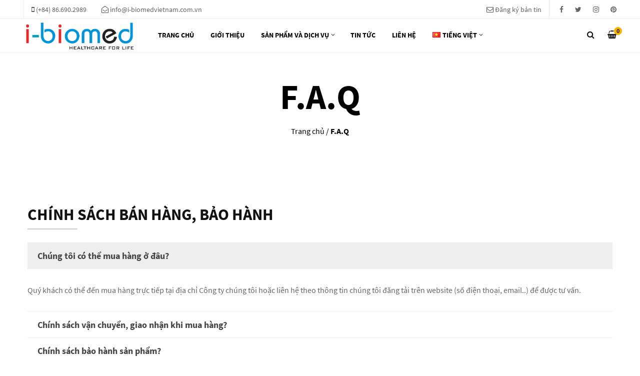

--- FILE ---
content_type: text/html; charset=UTF-8
request_url: http://i-biomedvietnam.com.vn/f-a-q/
body_size: 11623
content:
<!DOCTYPE html>
<!--[if IE 7]>
<html class="ie ie7" lang="vi" prefix="og: http://ogp.me/ns#">
<![endif]-->
<!--[if IE 8]>
<html class="ie ie8" lang="vi" prefix="og: http://ogp.me/ns#">
<![endif]-->
<!--[if !(IE 7) | !(IE 8)  ]><!-->
<html lang="vi" prefix="og: http://ogp.me/ns#">
<!--<![endif]-->
<head>
<meta charset="UTF-8" />

<link rel="shortcut icon" href="http://i-biomedvietnam.com.vn/userdata/6223/wp-content/themes/twentyfifteen/css/images/favicon.ico" type="image/x-icon" />
<meta name="viewport" content="width=device-width" />
<title>F.A.Q - Công ty TNHH I-BIOMED Việt Nam</title>
<link rel="profile" href="http://gmpg.org/xfn/11" />
<link rel="pingback" href="http://i-biomedvietnam.com.vn/xmlrpc.php" />
<script>function waitJquery(callbackwaitJquery) {var i=0; /* Bị lỗi gọi 2 lần nên cần biến này */var interval=setInterval(function(){if(window.jQuery){jQuery(document).ready(function(){if(i++==0){callbackwaitJquery();}clearInterval(interval);}); }},10);}</script>
<link href="http://i-biomedvietnam.com.vn/userdata/6223/wp-content/themes/twentyfifteen/css/layout.css" rel="stylesheet" media="screen"><link href="http://i-biomedvietnam.com.vn/userdata/6223/wp-content/themes/twentyfifteen/css/header.css" rel="stylesheet" media="screen"><link href="http://i-biomedvietnam.com.vn/userdata/6223/wp-content/themes/twentyfifteen/css/menubar.css" rel="stylesheet" media="screen"><link href="http://i-biomedvietnam.com.vn/userdata/6223/wp-content/themes/twentyfifteen/css/sidebar.css" rel="stylesheet" media="screen"><link href="http://i-biomedvietnam.com.vn/userdata/6223/wp-content/themes/twentyfifteen/css/search.css" rel="stylesheet" media="screen"><link href="http://i-biomedvietnam.com.vn/userdata/6223/wp-content/themes/twentyfifteen/css/tagstyle.css" rel="stylesheet" media="screen"><link href="http://i-biomedvietnam.com.vn/userdata/6223/wp-content/themes/twentyfifteen/css/home.css" rel="stylesheet" media="screen"><script  src="http://i-biomedvietnam.com.vn/csvr-data/script/jquery.min.js"></script>
<!-- This site is optimized with the Yoast SEO plugin v8.0 - https://yoast.com/wordpress/plugins/seo/ -->
<link rel="canonical" href="http://i-biomedvietnam.com.vn/f-a-q/" />
<meta property="og:locale" content="vi_VN" />
<meta property="og:locale:alternate" content="en_US" />
<meta property="og:type" content="article" />
<meta property="og:title" content="F.A.Q - Công ty TNHH I-BIOMED Việt Nam" />
<meta property="og:url" content="http://i-biomedvietnam.com.vn/f-a-q/" />
<meta property="og:site_name" content="Công ty TNHH I-BIOMED Việt Nam" />
<script type='application/ld+json'>{"@context":"https:\/\/schema.org","@type":"BreadcrumbList","itemListElement":[{"@type":"ListItem","position":1,"item":{"@id":"http:\/\/i-biomedvietnam.com.vn\/","name":"Trang ch\u1ee7"}},{"@type":"ListItem","position":2,"item":{"@id":"http:\/\/i-biomedvietnam.com.vn\/f-a-q\/","name":"F.A.Q"}}]}</script>
<!-- / Yoast SEO plugin. -->

<link rel='dns-prefetch' href='//s.w.org' />
		<script type="text/javascript">
			window._wpemojiSettings = {"baseUrl":"https:\/\/s.w.org\/images\/core\/emoji\/11\/72x72\/","ext":".png","svgUrl":"https:\/\/s.w.org\/images\/core\/emoji\/11\/svg\/","svgExt":".svg","source":{"concatemoji":"http:\/\/i-biomedvietnam.com.vn\/wp-includes\/js\/wp-emoji-release.min.js?ver=4.9.8"}};
			!function(a,b,c){function d(a,b){var c=String.fromCharCode;l.clearRect(0,0,k.width,k.height),l.fillText(c.apply(this,a),0,0);var d=k.toDataURL();l.clearRect(0,0,k.width,k.height),l.fillText(c.apply(this,b),0,0);var e=k.toDataURL();return d===e}function e(a){var b;if(!l||!l.fillText)return!1;switch(l.textBaseline="top",l.font="600 32px Arial",a){case"flag":return!(b=d([55356,56826,55356,56819],[55356,56826,8203,55356,56819]))&&(b=d([55356,57332,56128,56423,56128,56418,56128,56421,56128,56430,56128,56423,56128,56447],[55356,57332,8203,56128,56423,8203,56128,56418,8203,56128,56421,8203,56128,56430,8203,56128,56423,8203,56128,56447]),!b);case"emoji":return b=d([55358,56760,9792,65039],[55358,56760,8203,9792,65039]),!b}return!1}function f(a){var c=b.createElement("script");c.src=a,c.defer=c.type="text/javascript",b.getElementsByTagName("head")[0].appendChild(c)}var g,h,i,j,k=b.createElement("canvas"),l=k.getContext&&k.getContext("2d");for(j=Array("flag","emoji"),c.supports={everything:!0,everythingExceptFlag:!0},i=0;i<j.length;i++)c.supports[j[i]]=e(j[i]),c.supports.everything=c.supports.everything&&c.supports[j[i]],"flag"!==j[i]&&(c.supports.everythingExceptFlag=c.supports.everythingExceptFlag&&c.supports[j[i]]);c.supports.everythingExceptFlag=c.supports.everythingExceptFlag&&!c.supports.flag,c.DOMReady=!1,c.readyCallback=function(){c.DOMReady=!0},c.supports.everything||(h=function(){c.readyCallback()},b.addEventListener?(b.addEventListener("DOMContentLoaded",h,!1),a.addEventListener("load",h,!1)):(a.attachEvent("onload",h),b.attachEvent("onreadystatechange",function(){"complete"===b.readyState&&c.readyCallback()})),g=c.source||{},g.concatemoji?f(g.concatemoji):g.wpemoji&&g.twemoji&&(f(g.twemoji),f(g.wpemoji)))}(window,document,window._wpemojiSettings);
		</script>
		<style type="text/css">
img.wp-smiley,
img.emoji {
	display: inline !important;
	border: none !important;
	box-shadow: none !important;
	height: 1em !important;
	width: 1em !important;
	margin: 0 .07em !important;
	vertical-align: -0.1em !important;
	background: none !important;
	padding: 0 !important;
}
</style>
<link rel='stylesheet' id='awsome-css'  href='http://i-biomedvietnam.com.vn/userdata/6223/wp-content/themes/twentyfifteen/css/font-awesome.min.css?ver=4.9.8' type='text/css' media='all' />
<link rel='stylesheet' id='contact-form-7-css'  href='http://i-biomedvietnam.com.vn/csvr-plugin/contact-form-7/includes/css/styles.css?ver=5.0.3' type='text/css' media='all' />
<style id='woocommerce-inline-inline-css' type='text/css'>
.woocommerce form .form-row .required { visibility: visible; }
</style>
<link rel='stylesheet' id='wp-pagenavi-css'  href='http://i-biomedvietnam.com.vn/csvr-plugin/wp-pagenavi/pagenavi-css.css?ver=2.70' type='text/css' media='all' />
<link rel='stylesheet' id='jquery-colorbox-css'  href='http://i-biomedvietnam.com.vn/csvr-plugin/yith-essential-kit-for-woocommerce-1/modules/yith-woocommerce-compare/assets/css/colorbox.css?ver=4.9.8' type='text/css' media='all' />
<script type='text/javascript' src='http://i-biomedvietnam.com.vn/wp-includes/js/jquery/jquery.js?ver=1.12.4'></script>
<script type='text/javascript' src='http://i-biomedvietnam.com.vn/wp-includes/js/jquery/jquery-migrate.min.js?ver=1.4.1'></script>
<script type='text/javascript' src='http://i-biomedvietnam.com.vn/userdata/6223/wp-content/themes/twentyfifteen/slider/owl.carousel.min.js?ver=4.9.8'></script>
<script type='text/javascript'>
/* <![CDATA[ */
var MyAjax = {"ajaxurl":"http:\/\/i-biomedvietnam.com.vn\/wp-admin\/admin-ajax.php"};
/* ]]> */
</script>
<script type='text/javascript' src='http://i-biomedvietnam.com.vn/userdata/6223/wp-content/themes/twentyfifteen/js/custom_script.js?ver=4.9.8'></script>
<script type='text/javascript' src='http://i-biomedvietnam.com.vn/userdata/6223/wp-content/themes/twentyfifteen/js/jquery.sticky.js?ver=4.9.8'></script>
<script type='text/javascript' src='http://i-biomedvietnam.com.vn/userdata/6223/wp-content/themes/twentyfifteen/js/jquery.elevateZoom-3.0.8.min.js?ver=4.9.8'></script>
<link rel='https://api.w.org/' href='http://i-biomedvietnam.com.vn/wp-json/' />
<link rel="EditURI" type="application/rsd+xml" title="RSD" href="http://i-biomedvietnam.com.vn/xmlrpc.php?rsd" />
<link rel="wlwmanifest" type="application/wlwmanifest+xml" href="http://i-biomedvietnam.com.vn/wp-includes/wlwmanifest.xml" /> 
<meta name="generator" content="WordPress 4.9.8" />
<meta name="generator" content="WooCommerce 3.4.4" />
<link rel='shortlink' href='http://i-biomedvietnam.com.vn/?p=251' />
<link rel="alternate" type="application/json+oembed" href="http://i-biomedvietnam.com.vn/wp-json/oembed/1.0/embed?url=http%3A%2F%2Fi-biomedvietnam.com.vn%2Ff-a-q%2F" />
<link rel="alternate" type="text/xml+oembed" href="http://i-biomedvietnam.com.vn/wp-json/oembed/1.0/embed?url=http%3A%2F%2Fi-biomedvietnam.com.vn%2Ff-a-q%2F&#038;format=xml" />
<link rel="alternate" href="http://i-biomedvietnam.com.vn/f-a-q/" hreflang="vi" />
<link rel="alternate" href="http://i-biomedvietnam.com.vn/en/faq/" hreflang="en" />
	<noscript><style>.woocommerce-product-gallery{ opacity: 1 !important; }</style></noscript>
	<script>
(function(i,s,o,g,r,a,m){i['GoogleAnalyticsObject']=r;i[r]=i[r]||function(){
(i[r].q=i[r].q||[]).push(arguments)},i[r].l=1*new Date();a=s.createElement(o),
m=s.getElementsByTagName(o)[0];a.async=1;a.src=g;m.parentNode.insertBefore(a,m)
})(window,document,'script','https://www.google-analytics.com/analytics.js','ga');

ga('create', 'UA-111111-1.', 'auto');
ga('send', 'pageview');

</script>
</head>
<body class="page-template-default page page-id-251 woocommerce-no-js yith-wcan-free">

<div id="full-container">
	<div class="full-header">
	<div class="inner-header inner-container">
		<header class="header" id="header">
			<div class="header-row">
				<ul class="menu-header menu-header-1">
					<!-- <li class="after">
						<a href="#">Việt Nam</a>
						<ul>
							<li><a href="#">English</a></li>
							<li><a href="#">English</a></li>
						</ul>
					</li>
					<li class="after">
						<a href="#">VND</a>
						<ul>
							<li><a href="#">USD</a></li>
						</ul>
					</li> -->
					<li>
						<i class="fa fa-mobile" aria-hidden="true"></i>
						<a href="tel://(+84) 86.690.2989">(+84) 86.690.2989</a>
					</li>
					<li>
						<i class="fa fa-envelope-open-o" aria-hidden="true"></i>
						<a href="mailto:info@i-biomedvietnam.com.vn">info@i-biomedvietnam.com.vn</a>
					</li>
				</ul><!--end header-menu-1-->
			</div><!--end header-row-->
			<div class="header-row">
				<ul class="header-social">
					<li><a href="https://www.facebook.com/ibiomedvietnam"><i class="fa fa-facebook" aria-hidden="true"></i></a></li>
					<li><a href="0"><i class="fa fa-twitter" aria-hidden="true"></i></a></li>
					<li><a href="0"><i class="fa fa-instagram" aria-hidden="true"></i></a></li>
					<li><a href="0"><i class="fa fa-pinterest" aria-hidden="true"></i></a></li>
				</ul>
				<ul class="menu-header menu-header-2">
					<!-- <li>
												<a class="action-login" href="">Đăng nhập</a>
												<a class="" href="">Tài khoản</a>
											</li> -->
					<li class="show-popup">
						<i class="fa fa-envelope-o" aria-hidden="true"></i>
						<a href="#">Đăng ký bản tin</a>
					</li>
				</ul><!--end menu-header-2-->
				<div class="poup-dk">
					<div class="bg-poup"></div>
					<div class="form-contact">
						<span class="close">x</span>
						<div class="over-form">
							<p>info@i-biomedvietnam.com.vn</p>
							<div role="form" class="wpcf7" id="wpcf7-f297-o1" lang="en-US" dir="ltr">
<div class="screen-reader-response"></div>
<form action="/f-a-q/#wpcf7-f297-o1" method="post" class="wpcf7-form" novalidate="novalidate">
<div style="display: none;">
<input type="hidden" name="_wpcf7" value="297" />
<input type="hidden" name="_wpcf7_version" value="5.0.3" />
<input type="hidden" name="_wpcf7_locale" value="en_US" />
<input type="hidden" name="_wpcf7_unit_tag" value="wpcf7-f297-o1" />
<input type="hidden" name="_wpcf7_container_post" value="0" />
</div>
<p class="email"><span class="wpcf7-form-control-wrap your-email"><input type="email" name="your-email" value="" size="40" class="wpcf7-form-control wpcf7-text wpcf7-email wpcf7-validates-as-required wpcf7-validates-as-email" aria-required="true" aria-invalid="false" placeholder="Email" /></span> </p>
<p class="name"><span class="wpcf7-form-control-wrap name"><input type="text" name="name" value="" size="40" class="wpcf7-form-control wpcf7-text wpcf7-validates-as-required" aria-required="true" aria-invalid="false" placeholder="Tên của bạn" /></span></p>
<p class="btn"><input type="submit" value="Đăng ký" class="wpcf7-form-control wpcf7-submit btn-footer" /></p>
<div class="wpcf7-response-output wpcf7-display-none"></div></form></div>						</div>
						<div class="img">
							<img src="http://i-biomedvietnam.com.vn/userdata/6223/wp-content/themes/twentyfifteen/css/images/image-new.jpg">
						</div>
					</div>
				</div>
			</div><!--end header-row-->
		</header><!--end header-->
	</div><!--end inner-header-->
	<script>
		waitJquery(function(){
			jQuery('.show-popup').click(function(a){
				a.preventDefault();
				jQuery('.poup-dk').addClass('open');
				var w = jQuery('.poup-dk .form-contact').width();
				var w_all = jQuery(window).width();
				var w_left = (w_all-w)/2;
				jQuery('.open .form-contact').css('left', w_left);
				var h_l = jQuery('.poup-dk .form-contact').height();
				var h = h_l + 24;
				var h_all = jQuery(window).height();
				if (h_all > h) {
					var h_top = (h_all-h)/2;
				}
				else var h_top = 0;
				jQuery('.open .form-contact').css('top', h_top);

			});
			jQuery('.bg-poup').click(function(){
				jQuery('.poup-dk').removeClass('open');
				jQuery('.form-contact').css('top', '-100%');

			});
			jQuery('.form-contact .close').click(function(){
				jQuery('.poup-dk').removeClass('open');
				jQuery('.form-contact').css('top', '-100%');

			});
		});
	</script>
</div><!--end full-header-->	<div class="full-menubar">
    <div class="inner-menubar inner-container">
        <nav id="menubar">
            <div class="header-logo">
                <a href="http://i-biomedvietnam.com.vn">
                    <img src="http://i-biomedvietnam.com.vn/userdata/6223/wp-content/themes/twentyfifteen/css/images/logo.png" alt="Công ty TNHH I-BIOMED Việt Nam"/>
                </a>
            </div><!--end header-logo-->
            <div class="bg-mobi"></div>
            <div class="navbar">
                <div class="navbar-inner">
                    <button data-target=".nav-collapse" data-toggle="collapse" class="btn btn-navbar collapsed" type="button">
                        <span class="icon-bar"></span>
                        <span class="icon-bar"></span>
                        <span class="icon-bar"></span>
                    </button>
                    <form action="http://i-biomedvietnam.com.vn" class="searchform formsearch-mobi" id="searchform" method="get" role="search">
                        <input type="text" id="s" name="s" value="" placeHolder="Tìm kiếm sản phẩm..." class="btntext">                        
                        <input type="hidden" name="post_type" value="product" />
                        <input type="submit" value="" id="searchsubmit">
                    </form>
                    <div class="nav-collapse collapse">
                        <ul id="menu-primary" class="nav"><li id="menu-item-722" class="menu-item menu-item-type-post_type menu-item-object-page menu-item-home menu-item-722"><a href="http://i-biomedvietnam.com.vn/">Trang chủ</a></li>
<li id="menu-item-721" class="menu-item menu-item-type-post_type menu-item-object-page menu-item-721"><a href="http://i-biomedvietnam.com.vn/gioi-thieu/">Giới thiệu</a></li>
<li id="menu-item-713" class="menu-item menu-item-type-post_type_archive menu-item-object-product menu-item-has-children menu-item-713"><a href="http://i-biomedvietnam.com.vn/shop/">Sản phẩm và Dịch vụ</a>
<ul class="sub-menu">
	<li id="menu-item-748" class="menu-item menu-item-type-taxonomy menu-item-object-product_cat menu-item-748"><a href="http://i-biomedvietnam.com.vn/c/thiet-bi-thinh-luc/">THIẾT BỊ THÍNH HỌC</a></li>
	<li id="menu-item-1214" class="menu-item menu-item-type-custom menu-item-object-custom menu-item-1214"><a href="http://i-biomedvietnam.com.vn/c/noi-that-benh-vien/">NỘI THẤT BỆNH VIỆN</a></li>
	<li id="menu-item-752" class="menu-item menu-item-type-taxonomy menu-item-object-product_cat menu-item-752"><a href="http://i-biomedvietnam.com.vn/c/he-thong-khi-y-te/">HỆ THỐNG KHÍ Y TẾ</a></li>
</ul>
</li>
<li id="menu-item-724" class="menu-item menu-item-type-taxonomy menu-item-object-category menu-item-724"><a href="http://i-biomedvietnam.com.vn/tt/tin-tuc/">Tin tức</a></li>
<li id="menu-item-723" class="menu-item menu-item-type-post_type menu-item-object-page menu-item-723"><a href="http://i-biomedvietnam.com.vn/lien-he/">Liên hệ</a></li>
<li id="menu-item-675" class="pll-parent-menu-item menu-item menu-item-type-custom menu-item-object-custom current-menu-parent menu-item-has-children menu-item-675"><a href="#pll_switcher"><img src="[data-uri]" title="Tiếng Việt" alt="Tiếng Việt" /><span style="margin-left:0.3em;">Tiếng Việt</span></a>
<ul class="sub-menu">
	<li class="lang-item lang-item-188 lang-item-vi lang-item-first current-lang menu-item menu-item-type-custom menu-item-object-custom menu-item-675-vi"><a href="http://i-biomedvietnam.com.vn/f-a-q/" hreflang="vi" lang="vi"><img src="[data-uri]" title="Tiếng Việt" alt="Tiếng Việt" /><span style="margin-left:0.3em;">Tiếng Việt</span></a></li>
	<li class="lang-item lang-item-191 lang-item-en menu-item menu-item-type-custom menu-item-object-custom menu-item-675-en"><a href="http://i-biomedvietnam.com.vn/en/faq/" hreflang="en-US" lang="en-US"><img src="[data-uri]" title="English" alt="English" /><span style="margin-left:0.3em;">English</span></a></li>
</ul>
</li>
</ul>                    </div><!--/.nav-collapse -->
                    <ul class="header-social mobi-menu-social">
                        <li><a href=""><i class="fa fa-facebook" aria-hidden="true"></i></a></li>
                        <li><a href=""><i class="fa fa-twitter" aria-hidden="true"></i></a></li>
                        <li><a href=""><i class="fa fa-instagram" aria-hidden="true"></i></a></li>
                        <li><a href=""><i class="fa fa-pinterest" aria-hidden="true"></i></a></li>
                    </ul>
                </div>
            </div>
			<div class="box-tool-menu">
                <div class="menu-imfor">
                    <ul class="menu-imfor-ct">
                                            </ul>
                </div>
                <div class="box-search-menu">
                    <a href="#" class="toggle"> <i class="fa fa-search" aria-hidden="true"></i> </a>
                    <div class="form-search">
                    	<a class="close" href= "">x</a>
	        			<form action="http://i-biomedvietnam.com.vn" class="searchform ajax-search-form" id="searchform" method="get" role="search">
	                        <input type="text" id="s" name="s" value="" placeHolder="Tìm kiếm sản phẩm..." class="btntext">
	                        <select name="term" class="form-control" id="cat">
                                <option value="0">Nhóm sản phẩm</option>
                                <option value='thiet-bi-thinh-luc'>Thiết bị thính học</option>n<option value='he-thong-khi-y-te'>Hệ thống khí y tế</option>n<option value='noi-that-benh-vien'>Nội thất bệnh viện</option>n                            </select>                        
	                        <input type="hidden" name="post_type" value="product" />
	                        <input type="hidden" name="taxonomy" value="product_cat">
	                        <input type="submit" value="" id="searchsubmit">
	                    </form>
	                    <div class="results">
	                    	<div class="results-col">
	                    		<div class="ajax-search-results">
	                    			<p class="suggest">Nhập từ khóa muốn tìm kiếm</p>
	                    		</div>
	                    	</div>
	                    	<div class="results-col"></div>
	                    </div>
	                </div>
                </div>
                <div class="box-mini-cat">
                            <a href="#" class="toggle header"> 
            <span class="minicart-text">0</span>
            <i class="fa fa-shopping-basket" aria-hidden="true"></i>
        </a>
                                    <div class="drop-minicat">
            <p class="title">Giỏ hàng</p>
            

<ul class="cart_list product_list_widget ">
	
		<li class="empty">Chưa có sản phẩm trong giỏ hàng.</li>

	
</ul><!-- end product list -->


        </div>
                        </div>
                <div class="mobile-menu-btn hidden-xl-up"> 
                    <svg xmlns="http://www.w3.org/2000/svg" viewBox="0 0 800 600"> 
                        <path d="M300,220 C300,220 520,220 540,220 C740,220 640,540 520,420 C440,340 300,200 300,200" id="top"></path> 
                        <path d="M300,320 L540,320" id="middle"></path> 
                        <path d="M300,210 C300,210 520,210 540,210 C740,210 640,530 520,410 C440,330 300,190 300,190" id="bottom" transform="translate(480, 320) scale(1, -1) translate(-480, -318) "></path> 
                    </svg>
                </div>
			</div>
        </nav><!-- menubar -->
    </div>
	<script>
		waitJquery(function(){
            jQuery(window).scroll(function(){
                if(jQuery(window).scrollTop()>50){
                    jQuery('.full-menubar').addClass('fixed-menu');
                }
                else
                {
                    jQuery('.full-menubar').removeClass('fixed-menu');
                }
            });
            jQuery('.box-mini-cat').on( 'click', '>.toggle', function( e ) {
                e.preventDefault();
                jQuery('.bg-mobi').toggleClass('open');
                if ( ! jQuery('.box-mini-cat').hasClass( 'open-minicart' ) ) {
                    jQuery('.box-mini-cat').addClass('open-minicart');
                } else {
                    jQuery('.box-mini-cat').removeClass('open-minicart');
                }
            } );
            jQuery('.box-search-menu').on( 'click', '>.toggle', function( e ) {
                e.preventDefault();
                if ( ! jQuery('.box-search-menu').hasClass( 'open-search' ) ) {
                    jQuery('.box-search-menu').addClass('open-search');
                } else {
                    jQuery('.box-search-menu').removeClass('open-search');
                }
            } );
            jQuery('.box-search-menu a.close').click(function(){
            	jQuery('.box-search-menu').removeClass('open-search');
            });
            jQuery('.mobile-menu-btn').click(function(){
                jQuery(this).toggleClass('is-active');
                jQuery('#menubar .navbar').toggleClass('open');
                jQuery('.bg-mobi').toggleClass('open');
            });
            jQuery('.bg-mobi').click(function(){
                jQuery('.mobile-menu-btn').removeClass('is-active');
                jQuery('#menubar .navbar').removeClass('open');
                jQuery('.bg-mobi').removeClass('open');
                jQuery('.box-mini-cat').removeClass('open-minicart');
            });
            jQuery('#menu-primary .menu-item-has-children').append('<span class="menu-drop"></span>');
            jQuery('#menu-primary .menu-drop').click(function(){
                jQuery(this).siblings('ul').slideToggle();
                jQuery(this).toggleClass('rotate');
            });

		});
	</script>
</div>	<div class="full-top-title">
	<div id="breadcrumb">
		<div class="inner-container">
			<div class="container_wrapper">
															<h1>F.A.Q</h1>	
													<div class="breadcrumbs"><span><span><a href="http://i-biomedvietnam.com.vn/" >Trang chủ</a> / <span class="breadcrumb_last">F.A.Q</span></span></span></div>			</div>
		</div>
	</div>
</div>
	<div class="full-content">
		<div class="inner-content inner-container">
			<div class="limit clearfix">
							</div>
			<div id="wrap-content" class="limit clearfix">		
							 	</div>
 </div>
<div class="entry-content">
	<div class="inner-container">
		<div class="group-one gq">
			<div class="title-section">
				<h2>
					<span>CHÍNH SÁCH BÁN HÀNG, BẢO HÀNH</span>
				</h2>
			</div>
			<div class="group-question">
				<div class="group-question-col active">
					<div class="question-title">
						<h3>Chúng tôi có thể mua hàng ở đâu?</h3>
					</div>
					<div class="question-ct">
						<p>Quý khách có thể đến mua hàng trực tiếp tại địa chỉ Công ty chúng tôi hoặc liên hệ theo thông tin chúng tôi đăng tải trên website (số điện thoại, email..) để được tư vấn. </p>
					</div>
				</div>
				<div class="group-question-col">
					<div class="question-title">
						<h3>Chính sách vận chuyển, giao nhận khi mua hàng?</h3>
					</div>
					<div class="question-ct">
						<p>Sau khi nhận được thông tin về đơn hàng của quý khách, chúng tôi sẽ liên lạc để xác nhận, thống nhất hình thức thanh toán, vận chuyển và tiến hành giao hàng. 
Hàng hóa sẽ được giao trực tiếp hoặc sẽ được gửi chuyển phát nhanh đến quý khách theo thông tin mà quý khách cung cấp cho chúng tôi.
</p>
					</div>
				</div>
				<div class="group-question-col">
					<div class="question-title">
						<h3>Chính sách bảo hành sản phẩm?</h3>
					</div>
					<div class="question-ct">
						<p>Sản phẩm được bảo hành miễn phí trong thời gian ghi trên phiếu bảo hành của sản phẩm cho những lỗi được xác định thuộc về nhà sản xuất. 
Những trường hợp sau sẽ không được bảo hành miễn phí: 
+ Tem bảo hành trên sản phẩm bị rách, vỡ. Thiếu thông tin trên phiếu bảo hành hoặc thông tin đã được chỉnh sửa. 
+ Các phụ kiện đi kèm sản phẩm.
+ Hư hỏng do vận chuyển, thiên tai hoặc bị nứt, vỡ hay bị các biến dạng khác. 
+ Bảo quản không đúng cách. Sử dụng sai kỹ thuật. 
+ Các lỗi khác được xác định do lỗi của người sử dụng.
</p>
					</div>
				</div>
				<div class="group-question-col">
					<div class="question-title">
						<h3>.</h3>
					</div>
					<div class="question-ct">
						<p>.</p>
					</div>
				</div>
			</div>
		</div>
		<div class="group-two gq">
			<div class="title-section">
				<h2>
					<span>THÔNG TIN THANH TOÁN</span>
				</h2>
			</div>
			<div class="group-question">
				<div class="group-question-col active">
					<div class="question-title">
						<h3>Phương thức thanh toán nào được chấp nhận?</h3>
					</div>
					<div class="question-ct">
						<p>Quý khách có thể chọn hình thức thanh toán tiền mặt, chuyển khoản hoặc bằng thẻ tín dụng.</p>
					</div>
				</div>
				<div class="group-question-col">
					<div class="question-title">
						<h3>Khi mua hàng, tôi có thể thanh toán theo hình thức nào?</h3>
					</div>
					<div class="question-ct">
						<p>Chúng tôi chấp nhận thanh toán bằng tiền mặt, chuyển khoản hoặc bằng thẻ Visa, MasterCard và American Express. Chúng tôi không chấp nhận đơn đặt hàng thanh toán theo hình thức COD và tất cả các đơn đặt hàng phải được thanh toán đầy đủ trước khi chuyển hàng.</p>
					</div>
				</div>
				<div class="group-question-col">
					<div class="question-title">
						<h3>.</h3>
					</div>
					<div class="question-ct">
						<p>.</p>
					</div>
				</div>
			</div>
		</div>
		<div class="group-three gq">
			<div class="title-section">
				<h2>
					<span>ĐƠN HÀNG VÀ ĐẦU RA</span>
				</h2>
			</div>
			<div class="group-question">
				<div class="group-question-col active">
					<div class="question-title">
						<h3>Chính sách đổi – trả sản phẩm?</h3>
					</div>
					<div class="question-ct">
						<p>Quý khách có thể chọn hình thức thanh toán tiền mặt, chuyển khoản hoặc bằng thẻ tín dụng.</p>
					</div>
				</div>
				<div class="group-question-col">
					<div class="question-title">
						<h3>.</h3>
					</div>
					<div class="question-ct">
						<p>Chúng tôi chấp nhận thanh toán bằng tiền mặt, chuyển khoản hoặc bằng thẻ Visa, MasterCard và American Express. Chúng tôi không chấp nhận đơn đặt hàng thanh toán theo hình thức COD và tất cả các đơn đặt hàng phải được thanh toán đầy đủ trước khi chuyển hàng.</p>
					</div>
				</div>
				<div class="group-question-col">
					<div class="question-title">
						<h3>.</h3>
					</div>
					<div class="question-ct">
						<p>.</p>
					</div>
				</div>
			</div>
		</div>
	</div>
	<div class="any-question">
		<div class="inner-container">
			<div class="row">
				<div class="any-question-left">
					<h2>Trong trường hợp các bạn có các câu hỏi khác, hãy liên hệ với chúng tôi qua Hotline: 024 3220 2463</h2>
				</div>
				<div class="any-question-right">
					<a href="#">Liên hệ</a>
				</div>
			</div>
		</div>
	</div>
</div>
<div class="inner-container">
	<div class="clear-fix">
<script>
	waitJquery(function(){
		jQuery('.group-one .group-question-col').click(function(){
			jQuery('.group-one .group-question-col').removeClass('active');
			jQuery(this).addClass('active');
		});
		jQuery('.group-two .group-question-col').click(function(){
			jQuery('.group-two .group-question-col').removeClass('active');
			jQuery(this).addClass('active');
		});
		jQuery('.group-three .group-question-col').click(function(){
			jQuery('.group-three .group-question-col').removeClass('active');
			jQuery(this).addClass('active');
		});
	});
</script>							
			</div><!-- #row-fluid -->
		</div><!-- #inner-container -->
	</div><!-- #full-container -->
		<div class="full-footer-box">
		<div class="inner-footer-box inner-container">
			<div id="footer-box" class="footer-box">
				<div class="row">
					<div class="footer-col footer-box1">
						<h3>Thông tin - Chính sách</h3>
						<ul><li id="menu-item-1183" class="menu-item menu-item-type-post_type menu-item-object-page menu-item-1183"><a href="http://i-biomedvietnam.com.vn/thong-tin-ve-chu-so-huu-website/">Thông tin về chủ sở hữu Website</a></li>
<li id="menu-item-1160" class="menu-item menu-item-type-post_type menu-item-object-page menu-item-1160"><a href="http://i-biomedvietnam.com.vn/thong-tin-ve-dieu-kien-giao-dich-chung/">Thông tin về điều kiện giao dịch chung</a></li>
<li id="menu-item-1164" class="menu-item menu-item-type-post_type menu-item-object-page menu-item-1164"><a href="http://i-biomedvietnam.com.vn/thong-tin-ve-phuong-thuc-thanh-toan/">Thông tin về phương thức thanh toán</a></li>
<li id="menu-item-1168" class="menu-item menu-item-type-post_type menu-item-object-page menu-item-1168"><a href="http://i-biomedvietnam.com.vn/thong-tin-ve-van-chuyen-va-giao-nhan/">Thông tin về vận chuyển và giao nhận</a></li>
<li id="menu-item-1171" class="menu-item menu-item-type-post_type menu-item-object-page menu-item-1171"><a href="http://i-biomedvietnam.com.vn/dieu-khoan-bao-mat/">Chính sách bảo mật thông tin</a></li>
</ul>
					</div>
					<div class="footer-col footer-box2">
						<h3>Trợ giúp</h3>
						<ul><li id="menu-item-690" class="menu-item menu-item-type-post_type menu-item-object-page menu-item-690"><a href="http://i-biomedvietnam.com.vn/dich-vu/">Dịch Vụ</a></li>
<li id="menu-item-691" class="menu-item menu-item-type-post_type menu-item-object-page menu-item-691"><a href="http://i-biomedvietnam.com.vn/lien-he/">Liên hệ</a></li>
<li id="menu-item-689" class="menu-item menu-item-type-post_type menu-item-object-page current-menu-item page_item page-item-251 current_page_item menu-item-689"><a href="http://i-biomedvietnam.com.vn/f-a-q/">F.A.Q</a></li>
<li id="menu-item-1181" class="menu-item menu-item-type-post_type menu-item-object-page menu-item-1181"><a href="http://i-biomedvietnam.com.vn/huong-dan-mua-hang/">Hướng dẫn mua hàng</a></li>
</ul>
					</div>
					<div class="footer-col footer-box3">
						<h3>Danh mục sản phẩm </h3>
												<ul class ="menu-left-bar">   
					    		<li class="cat-item cat-item-288"><a href="http://i-biomedvietnam.com.vn/c/thiet-bi-thinh-luc/" title="Công ty TNHH i-Biomed độc quyền, cung cấp các sản phẩm:

- Máy đo thính lực

- Máy đo nhĩ lượng

- Máy sàng lọc thính lực sơ sinh (OAE, ABR)
">Thiết bị thính học</a>
</li>
	<li class="cat-item cat-item-198"><a href="http://i-biomedvietnam.com.vn/c/he-thong-khi-y-te/" title="&nbsp;
">Hệ thống khí y tế</a>
</li>
	<li class="cat-item cat-item-375"><a href="http://i-biomedvietnam.com.vn/c/noi-that-benh-vien/" >Nội thất bệnh viện</a>
</li>
					   	</ul>
					</div>
					<div class="footer-box4">
						<h3>Liên hệ với chúng tôi để được tư vấn</h3>
						<p>Kết nối với chúng tôi để có thể cập nhật thông tin về các sản phẩm mới nhất</p>
						<div role="form" class="wpcf7" id="wpcf7-f242-o2" lang="en-US" dir="ltr">
<div class="screen-reader-response"></div>
<form action="/f-a-q/#wpcf7-f242-o2" method="post" class="wpcf7-form" novalidate="novalidate">
<div style="display: none;">
<input type="hidden" name="_wpcf7" value="242" />
<input type="hidden" name="_wpcf7_version" value="5.0.3" />
<input type="hidden" name="_wpcf7_locale" value="en_US" />
<input type="hidden" name="_wpcf7_unit_tag" value="wpcf7-f242-o2" />
<input type="hidden" name="_wpcf7_container_post" value="0" />
</div>
<p class="email"><span class="wpcf7-form-control-wrap your-email"><input type="email" name="your-email" value="" size="40" class="wpcf7-form-control wpcf7-text wpcf7-email wpcf7-validates-as-required wpcf7-validates-as-email" aria-required="true" aria-invalid="false" placeholder="Email" /></span> </p>
<p class="btn"><input type="submit" value="Đăng ký" class="wpcf7-form-control wpcf7-submit btn-footer" /></p>
<div class="wpcf7-response-output wpcf7-display-none"></div></form></div>						<ul class="social">
							<li>Theo dõi chúng tôi tại: </li>
							<li>
								<a href="https://www.facebook.com/ibiomedvietnam"><i class="fa fa-facebook" aria-hidden="true"></i></a>
							</li>
							<li>
								<a href="0"><i class="fa fa-feed" aria-hidden="true"></i></a>
							</li>
							<li>
								<a href="0"><i class="fa fa-pinterest" aria-hidden="true"></i></a>
							</li>
							<li>
								<a href="0"><i class="fa fa-instagram" aria-hidden="true"></i></a>
							</li>
							<li>
								<a href="0"><i class="fa fa-twitter " aria-hidden="true"></i></a>
							</li>
						</ul>
						<div class="pay_footer">
							<a href="<a href='http://online.gov.vn/Home/WebDetails/84055><img alt='' title=''">
								<img src="http://i-biomedvietnam.com.vn/userdata/6223/wp-content/themes/twentyfifteen/css/images/payments.png" >
							</a>
						</div>
					</div>
				</div>
			</div><!--end footer-box-->
		</div>
	</div>
	<div class="full-footer">
		<div class="inner-footer inner-container">
			<footer id="footer" class="footer">
				<div class="footer-inner">
					<p class="center copyright">Copyright © 2021 - Công ty TNHH i-Biomed Việt Nam</p>
					<p class="right">Thiết kế: <a href="https://keyweb.vn" target="_blank" >Keyweb.vn</a></p>
				</div>
			</footer>
		</div>
	</div>
	<div class="scroll-head">
		<i class="fa fa-chevron-up"></i>
	</div>
	<script>
		waitJquery(function(){	
			jQuery(window).scroll(function(){
				if(jQuery(window).scrollTop()>80){
					jQuery('.scroll-head').addClass('visible');
				}
				else
				{
					jQuery('.scroll-head').removeClass('visible');
				}
			});
			jQuery('.scroll-head').click(function(e){
				e.preventDefault();
				jQuery('html, body').animate({scrollTop: 0}, 1000);
				return false;
			});
		});
	</script></div><!-- #full-container -->
			<div class="wrap-for-myaccount hide">
		</div>
		<div class="box-myaccount hide">
			<div class="woocommerce">



		<h2>Đăng nhập</h2>

		<form class="woocommerce-form woocommerce-form-login login" method="post">

			
			<p class="woocommerce-form-row woocommerce-form-row--wide form-row form-row-wide">
				<label for="username">Tên tài khoản hoặc địa chỉ email&nbsp;<span class="required">*</span></label>
				<input type="text" class="woocommerce-Input woocommerce-Input--text input-text" name="username" id="username" autocomplete="username" value="" />			</p>
			<p class="woocommerce-form-row woocommerce-form-row--wide form-row form-row-wide">
				<label for="password">Mật khẩu&nbsp;<span class="required">*</span></label>
				<input class="woocommerce-Input woocommerce-Input--text input-text" type="password" name="password" id="password" autocomplete="current-password" />
			</p>

			
			<p class="form-row">
				<input type="hidden" id="woocommerce-login-nonce" name="woocommerce-login-nonce" value="7e66dca259" /><input type="hidden" name="_wp_http_referer" value="/f-a-q/" />				<button type="submit" class="woocommerce-Button button" name="login" value="Đăng nhập">Đăng nhập</button>
				<label class="woocommerce-form__label woocommerce-form__label-for-checkbox inline">
					<input class="woocommerce-form__input woocommerce-form__input-checkbox" name="rememberme" type="checkbox" id="rememberme" value="forever" /> <span>Ghi nhớ mật khẩu</span>
				</label>
			</p>
			<p class="woocommerce-LostPassword lost_password">
				<a href="http://i-biomedvietnam.com.vn/my-account/lost-password/">Quên mật khẩu?</a>
			</p>

			
		</form>


</div>		</div>
				<div id="fb-root"></div>
<script>
waitJquery(function(){
	jQuery(window).scroll(function() {
		var top=parseInt(jQuery(window).scrollTop())+parseInt('130');
		jQuery('.ads-left-body, .ads-right-body').animate({
			'top':top
		},{
			duration: 300,
			queue: false,
		})
	});
});
</script>
<link href="http://i-biomedvietnam.com.vn/userdata/6223/wp-content/themes/twentyfifteen/css/footer.css" rel="stylesheet" media="screen"><link href="http://i-biomedvietnam.com.vn/userdata/6223/wp-content/themes/twentyfifteen/css/content.css" rel="stylesheet" media="screen"><link href="http://i-biomedvietnam.com.vn/userdata/6223/wp-content/themes/twentyfifteen/css/contact.css" rel="stylesheet" media="screen"><link href="http://i-biomedvietnam.com.vn/userdata/6223/wp-content/themes/twentyfifteen/css/product.css" rel="stylesheet" media="screen"><link href="http://i-biomedvietnam.com.vn/userdata/6223/wp-content/themes/twentyfifteen/css/list.css" rel="stylesheet" media="screen"><link href="http://i-biomedvietnam.com.vn/userdata/6223/wp-content/themes/twentyfifteen/css/store.css" rel="stylesheet" media="screen"><link href="http://i-biomedvietnam.com.vn/userdata/6223/wp-content/themes/twentyfifteen/css/slide.css" rel="stylesheet" media="screen"><link href="http://i-biomedvietnam.com.vn/userdata/6223/wp-content/themes/twentyfifteen/slider/jquery.bxslider.css" rel="stylesheet" media="screen"><link href="http://i-biomedvietnam.com.vn/userdata/6223/wp-content/themes/twentyfifteen/slider/owl.carousel.min.css" rel="stylesheet" media="screen"><link href="http://i-biomedvietnam.com.vn/csvr-data/css/jquery-ui.min.css" rel="stylesheet" media="screen">
<script defer="defer" src="http://i-biomedvietnam.com.vn/csvr-data/script/jquery-ui.min.js"></script>
<script defer="defer" src="http://i-biomedvietnam.com.vn/csvr-data/script/script.min.js"></script>
<script defer="defer" src="http://i-biomedvietnam.com.vn/userdata/6223/wp-content/themes/twentyfifteen/slider/jquery.bxslider.min.js"></script>
<link href="http://i-biomedvietnam.com.vn/csvr-data/css/woocommerce-layout.css" rel="stylesheet" media="screen">
<link href="http://i-biomedvietnam.com.vn/csvr-data/css/woocommerce-smallscreen.css" rel="stylesheet" media="only screen and (max-width: 768px)">
<link href="http://i-biomedvietnam.com.vn/csvr-data/css/woocommerce.css" rel="stylesheet" media="screen">
<link href="http://i-biomedvietnam.com.vn/csvr-data/css/woocommerce-keyweb-fix.css" rel="stylesheet" media="screen">
			<script type='text/javascript' src='http://i-biomedvietnam.com.vn/csvr-data/script/slider.min.js'></script>	
		<script type='text/javascript' src='http://i-biomedvietnam.com.vn/csvr-data/script/price-slider.min.js'></script>
		<script type="text/javascript">
		var c = document.body.className;
		c = c.replace(/woocommerce-no-js/, 'woocommerce-js');
		document.body.className = c;
	</script>
	<script type='text/javascript'>
/* <![CDATA[ */
var wpcf7 = {"apiSettings":{"root":"http:\/\/i-biomedvietnam.com.vn\/wp-json\/contact-form-7\/v1","namespace":"contact-form-7\/v1"},"recaptcha":{"messages":{"empty":"Please verify that you are not a robot."}},"cached":"1"};
/* ]]> */
</script>
<script type='text/javascript' src='http://i-biomedvietnam.com.vn/csvr-plugin/contact-form-7/includes/js/scripts.js?ver=5.0.3'></script>
<script type='text/javascript'>
/* <![CDATA[ */
var wc_add_to_cart_params = {"ajax_url":"\/wp-admin\/admin-ajax.php","wc_ajax_url":"\/?wc-ajax=%%endpoint%%","i18n_view_cart":"View cart","cart_url":"http:\/\/i-biomedvietnam.com.vn\/cart\/","is_cart":"","cart_redirect_after_add":"no"};
/* ]]> */
</script>
<script type='text/javascript' src='http://i-biomedvietnam.com.vn/csvr-plugin/woocommerce/assets/js/frontend/add-to-cart.min.js?ver=3.4.4'></script>
<script type='text/javascript' src='http://i-biomedvietnam.com.vn/csvr-plugin/woocommerce/assets/js/jquery-blockui/jquery.blockUI.min.js?ver=2.70'></script>
<script type='text/javascript' src='http://i-biomedvietnam.com.vn/csvr-plugin/woocommerce/assets/js/js-cookie/js.cookie.min.js?ver=2.1.4'></script>
<script type='text/javascript'>
/* <![CDATA[ */
var woocommerce_params = {"ajax_url":"\/wp-admin\/admin-ajax.php","wc_ajax_url":"\/?wc-ajax=%%endpoint%%"};
/* ]]> */
</script>
<script type='text/javascript' src='http://i-biomedvietnam.com.vn/csvr-plugin/woocommerce/assets/js/frontend/woocommerce.min.js?ver=3.4.4'></script>
<script type='text/javascript'>
/* <![CDATA[ */
var wc_cart_fragments_params = {"ajax_url":"\/wp-admin\/admin-ajax.php","wc_ajax_url":"\/?wc-ajax=%%endpoint%%","cart_hash_key":"wc_cart_hash_ebeec705b8dfea47772937c4d57bcc77","fragment_name":"wc_fragments_ebeec705b8dfea47772937c4d57bcc77"};
/* ]]> */
</script>
<script type='text/javascript' src='http://i-biomedvietnam.com.vn/csvr-plugin/woocommerce/assets/js/frontend/cart-fragments.min.js?ver=3.4.4'></script>
<script type='text/javascript'>
/* <![CDATA[ */
var yith_woocompare = {"ajaxurl":"\/?wc-ajax=%%endpoint%%","actionadd":"yith-woocompare-add-product","actionremove":"yith-woocompare-remove-product","actionview":"yith-woocompare-view-table","actionreload":"yith-woocompare-reload-product","added_label":"Added","table_title":"Product Comparison","auto_open":"yes","loader":"http:\/\/i-biomedvietnam.com.vn\/csvr-plugin\/yith-essential-kit-for-woocommerce-1\/modules\/yith-woocommerce-compare\/assets\/images\/loader.gif","button_text":"Compare","cookie_name":"yith_woocompare_list","close_label":"Close"};
/* ]]> */
</script>
<script type='text/javascript' src='http://i-biomedvietnam.com.vn/csvr-plugin/yith-essential-kit-for-woocommerce-1/modules/yith-woocommerce-compare/assets/js/woocompare.min.js?ver=2.3.0'></script>
<script type='text/javascript' src='http://i-biomedvietnam.com.vn/csvr-plugin/yith-essential-kit-for-woocommerce-1/modules/yith-woocommerce-compare/assets/js/jquery.colorbox-min.js?ver=1.4.21'></script>
<script type='text/javascript' src='http://i-biomedvietnam.com.vn/userdata/6223/wp-content/themes/twentyfifteen/slider/owl.carousel.min.css'></script>
<script type='text/javascript' src='http://i-biomedvietnam.com.vn/wp-includes/js/wp-embed.min.js?ver=4.9.8'></script>
<script type="text/javascript">
			(function() {
				var expirationDate = new Date();
				expirationDate.setTime( expirationDate.getTime() + 31536000 * 1000 );
				document.cookie = "pll_language=vi; expires=" + expirationDate.toUTCString() + "; path=/";
			}());</script>

--- FILE ---
content_type: text/css
request_url: http://i-biomedvietnam.com.vn/userdata/6223/wp-content/themes/twentyfifteen/css/layout.css
body_size: 1984
content:
/**** Global settings ******/
*{ box-sizing: border-box; }
@font-face {
  font-family: 'Source Sans Pro';
  font-style: normal;
  font-weight: normal;
  src: url('../fonts/SourceSansPro-Regular.ttf') format('truetype'), local('SourceSansPro-Regular') ,url(../fonts/SourceSansPro-Regular.woff2) format('woff2');
}
@font-face {
  font-family: 'Source Sans Pro';
  font-style: normal;
  font-weight: 700;
  src: url('../fonts/SourceSansPro-Bold.ttf') format('truetype'), local('SourceSansPro-Bold') ,url(../fonts/SourceSansPro-Bold.woff2) format('woff2');
}
body {
  background-color: #FFFFFF;
  background-repeat: repeat-x;
  color: #4F4F4F;
  font-family: 'Source Sans Pro',Arial, Helvetica, sans-serif;
  font-size: 14px;
  font-weight: normal;
  line-height: normal;
  margin: 0px;
  box-sizing: border-box;
  padding: 0px;
}
#full-container {
	float: left;
	width: 100%;
}
a {
	text-decoration: none;
}
.padding-5 {
  padding: 5px;
}
.padding-10 {
  padding: 10px;
}
.inner-menubar.inner-container, .inner-header.inner-container, .inner-footer-box.inner-container{ max-width: 95%; }
.inner-container {
  margin: auto;
  max-width: 1200px;
  margin-left: auto;
  margin-right: auto;
  padding-left: 15px;
  padding-right: 15px;
}
.full-top-title {
  width: 100%;
  float: left;
  margin: 0 auto 60px;
  text-align: center;
  padding: 50px 0;
  position: relative;
}
.woocommerce .full-top-title{ background: #f5f5f5; }
.full-top-title h1 {
  font-size: 70px;
  font-weight: bold;
  color: #000;
  line-height: 1.1;
}
.menu-cat-pro {
  margin-top: 30px;
}
.menu-cat-pro > li {
  display: inline-block;
  text-transform: uppercase;
  font-size: 15px;
  letter-spacing: .1em;
  border-bottom: 1px solid rgba(255, 255, 255, 0.4);
  padding-bottom: 10px;
}
.menu-cat-pro > li > a {
  position: relative;
  margin: 0 20px;
  padding-bottom: 10px;
  color: #000;
}
.menu-cat-pro > li > a:after{
  content: '';
  position: absolute;
  left: 50%;
  bottom: -3px;
  height: 3px;
  width: 0;
  transform: translateX(-50%);
  transition: all 0.3s ease-in-out;
  background: #fab200;
}
.menu-cat-pro > li:hover > a:after{ width: 100%; }
.menu-cat-pro > li > a > span{
  display: inline-block;
  transition: all 0.3s ease-in-out;
}
.menu-cat-pro > li > a:hover > span{ transform: translateX(-5px);  }
.woocommerce .full-top-title .woocommerce-breadcrumb{ margin-bottom: 0; font-weight: bold;}
.full-top-title .breadcrumbs, .woocommerce .full-top-title .woocommerce-breadcrumb{ margin-top: 20px; color: #000; font-size: 16px;}
.full-top-title .breadcrumbs a, .woocommerce .full-top-title .woocommerce-breadcrumb a{ color: #000; font-weight: normal;}
.full-top-title .breadcrumbs span.breadcrumb_last { font-weight: bold; }
.ads-left-body, .ads-right-body {
  position: absolute;
  top: 180px;
  overflow: hidden;
  width: 155px;
}
.ads-left-body img, .ads-right-body img {
  max-width: 100%;
}
.ads-left-body {
  left: 10px;
}
.ads-right-body {
  right: 10px;
}


/* next prev */
.container_wrapper{ position: relative; }
.prev-post, .next-post  {
  width: 30px;
  height: 30px;
  border: 1px solid #eee;
  line-height: 28px;
  font-size: 16px;
  position: absolute;
  top: 50%;
  margin-top: -20px;
}
.prev-post{ left: 5%; }
.next-post{ right: 5%; }
.prev-post > a, .next-post > a{ color: #111; display: block; }
.prev-post .title1, .next-post .title1{
  background-color: #fff;
  border: 1px solid #efefef;
  transition-duration: 0.2s;
  min-width: 250px;
  text-align: left;
  position: absolute;
  top: 120%;
  opacity: 0;
  visibility: hidden;
}
.prev-post .title1{ left: 20px; }
.next-post .title1{ right: 20px; }
.prev-post:hover > .title1, .next-post:hover > .title1{
  visibility: visible;
  opacity: 1;
}
.prev-post:hover > .title1{ left: 0; }
.next-post:hover > .title1{ right: 0; }
.title1 a {
  float: left;
  padding: 10px;
}
.title1 .thumbnail {
  width: 70px;
  padding-right: 10px;
  display: inline-block;
  float: left;
}
.title1 .thumbnail img {
  vertical-align: middle;
}
.title1 h4 {
  width: calc(100% - 80px);
  display: inline-block;
  margin: 0;
  line-height: 1.1;
  color: #111;
  font-size: 0.9em;
}

/* quick view */
.show-quick-view{
  position: fixed;
  z-index: 9999;
  width: 100%;
  height: 100%;
  outline: 0 none;
  overflow-x: hidden;
  overflow-y: auto; 
  top: 0;
}
.quick-view-bg{
  position: fixed;
  content: '';
  top: 0;
  bottom: 0;
  left: 0;
  right: 0;
  width: 100%;
  height: 100%;
  background: #000;
  opacity: 0.8;
  z-index: 999;
}
#quick-view{
  position: relative;
  background:#fff;
  width: 960px;
  z-index: 9999;
  margin: 6% 25%;
}
#quick-view button.close{
  position: absolute;
  top: 0;
  right: 0;
  border:none;
  background:#bbb;
  cursor: pointer;
  transition: all 0.3s ease-in-out;
}
#quick-view .woocommerce-tabs.wc-tabs-wrapper, #quick-view .related.products, #quick-view .woocommerce-main-image.zoom{ display: none; }
#quick-view .single-por-col:first-child {
  width: 50%;
  position: relative;
  float: left;
}
#quick-view .single-por-col .woocommerce-product-gallery {
  width: 90% !important;
  opacity: 1 !important;
  display: block !important;
}
#quick-view .single-por-col:last-child {
  width: 50%;
  max-height: 576px;
  float: right;
  padding: 0;
  overflow: auto;
}
#quick-view .single-por-col .summary.entry-summary {
  width: 100%;
}
#quick-view .quantity{
  display: inline-block;
  background: #f7f7f7;
  padding: 10px 20px 10px 35px;
  height: 45px;
  position: relative;
}
.woocommerce-page #quick-view .quantity .minus, .woocommerce-page #quick-view .quantity .plus {
  width: 22px;
  height: 22px;
  display: inline-block;
  line-height: 21px;
  text-align: center;
  cursor: pointer;
  top: 50%;
  transform: translateY(-50%);
  background: #f7f7f7;
  position: absolute;
  padding-left: 2px;
}
.woocommerce-page #quick-view .quantity .minus{ left: 16px; }
.woocommerce-page #quick-view .quantity .plus{ right: 16px; }
.woocommerce-page #quick-view .quantity .minus:after, .woocommerce-page #quick-view .quantity .plus:after {
  content: '';
  position: absolute;
  width: 100%;
  height: 100%;
  top: 0;
  left: 0;
  border: 1px solid #666;
  border-radius: 50%;
}
#quick-view .quantity .qty{ 
  padding: 6px 0px 6px 5px;
  outline: none;
  border: 0;
  background: transparent; 
}

/**** Responsive settings ******/
@media only screen and (max-width: 1280px) {
.ads-left-body, .ads-right-body {
  display: none;
}
}
@media only screen and (max-width: 992px) {
  .prev-post, .next-post{
    position: relative;
    clear: both;
    display: inline-block;
    margin: 10px 5px 0;
  }
  .prev-post {
    left: auto;
  }
  .next-post {
    right: auto;
  }
}
@media only screen and (min-width: 800px) and (max-width: 939px) {
}
@media only screen and (min-width: 768px) and (max-width: 799px) {
}
@media only screen and (max-width: 767px) {
  .full-top-title h1{ font-size: 40px; }
  .prev-post .title1, .next-post .title1{ display: none; }
}
@media only screen and (min-width: 600px) and (max-width: 767px) {

}
@media only screen  and (max-width: 599px ) {

}
@media only screen  and (max-width: 479px) {
  .inner-menubar.inner-container, .inner-header.inner-container, .inner-footer-box.inner-container{
        max-width: 100%;
  }
}
@media only screen and (max-width:320px){

}


--- FILE ---
content_type: text/css
request_url: http://i-biomedvietnam.com.vn/userdata/6223/wp-content/themes/twentyfifteen/css/header.css
body_size: 1069
content:
/***** Header *****/
.full-header {
	width:100%;
	float:left;
	height: 38px;
    border-bottom: 1px solid #eee;
}

#header {
  float: left;
  width: 100%;
}
.header-row {
	float:left;
	width: 50%;
}
.menu-header {
	float: left;
	margin: 0px;
	padding: 0px;
	text-align:center;
}
.menu-header > li {
	float:left;
	display:inline-block;
	border-left: 1px solid #eee;
	padding: 0 15px;
    text-align: center;
    position: relative;
}
.menu-header > li:last-child{ border-left: 0; }
.menu-header > li > a {
	text-decoration: none;
	color:#666666;
	font-size: 14px;
	line-height: 38px;
}
.menu-header > li.after > a:after{
	font-family: FontAwesome;
	content: "\f107";
	margin-left: 5px;
	font-size: 12px;
	opacity: 0.6;
}
.menu-header li:last-child a {
	border: none;
}
.menu-header li ul {
    position: absolute;
    top: 90%;
    left: 0;
    visibility: hidden;
    margin: 0;
    padding: 0;
    min-width: 150px;
    background-color: #fff;
    box-shadow: 0 1px 2px rgba(0, 0, 0, 0.15);
    opacity: 0;
    z-index: -1;
    transition: all 0.3s ease-in-out;
    text-align: left;
}
.menu-header li:hover ul{
	visibility: visible;
	opacity: 1;
	top: 100%;
	z-index: 9999;
}
.menu-header li ul li{
	width: 100%;
	transition: all 0.3s ease-in-out;
}
.menu-header li ul li:hover{
	transform: translateX(5px);
}
.menu-header li ul li a {
    display: block;
    padding: 8px 15px;
}
ul.header-social {
    float: right;
    margin-left: 20px;
}
ul.header-social li:last-child {
    margin-right: 0;
}
ul.header-social li {
    display: inline-block;
    line-height: 38px;
    margin-right: 20px;
}
.menu-header-2 {
	float:right;
}
.menu-header-2 > li:first-child{ border-right:  1px solid #eee; border-left: 0;}
/* Dang ky nhan ban tin */
.poup-dk {
    display: none;
}
.poup-dk.open .bg-poup, .poup-dk.open{ display: block; }
.bg-poup {
    position: fixed;
    background: #000;
    width: 100%;
    height: 100%;
    top: 0;
    left: 0;
    z-index: 9;
    opacity: 0.4;
    display: none;
}
.poup-dk .form-contact {
    width: 680px;
    position: fixed;
    top: -100%;
    z-index: 99999;
    background: #fff;
    float: left;
    transition: all 0.5s ease-in-out;
    padding:10px;
    border:1px solid #ddd;
}
.over-form {
    padding: 15px;
}
.over-form, .img {
    width: 50%;
    float: left;
}
.over-form .wpcf7 p {
    float: left;
}
.over-form .wpcf7-form .wpcf7-submit {
    padding: 5px 15px;
    font-size: 14px;
}
.poup-dk .form-contact span.close {
    position: absolute;
    top: -10px;
    right: -10px;
    background: #fff;
    width: 30px;
    height: 30px;
    text-align: center;
    line-height: 28px;
    color: #000;
    border-radius: 50%;
    box-shadow: -1px 2px 6px #000;
    cursor: pointer;
}



/*Responsive*/
@media only screen and (max-width: 992px) {
	.header-row:first-child{
		width: 100%;
		text-align: center;
	}
	.menu-header, .menu-header > li{ float: none; }
	.menu-header > li{border: none;}
	.header-row:last-child, .menu-header > li.after{ display: none; }
}
@media only screen and (min-width: 769px) and (max-width: 1040px) {
	
}
@media only screen and (max-width: 768px) {

}
@media only screen and (max-width: 640px) {
	

}
@media only screen and (max-width: 480px) {
	.menu-header > li{ padding: 0 5px; }
}


--- FILE ---
content_type: text/css
request_url: http://i-biomedvietnam.com.vn/userdata/6223/wp-content/themes/twentyfifteen/css/menubar.css
body_size: 3331
content:
/***** Menu *****/
.full-menubar {
	float: left;
	width: 100%;
  border-bottom: 1px solid #eee;
}
.full-menubar.fixed-menu{
  position: fixed;
  top: 0;
  box-shadow: 1px 1px 1px rgba(0, 0, 0, 0.2);
  left: 0;
  z-index: 9999;
  animation: fadeInDown 0.5s;
  -webkit-animation: fadeInDown 0.5s;
  background: #fff;
}

#menubar {
  z-index: 999;
  float:left;
  width: 100%;
  display: table;
}
.header-logo {
  float: left;
  width:20%;
}
.box-tool-menu{
  width: 20%;
  float: right;
  text-align: right;
  height: 64px;
  line-height: 62px;
}
.header-logo{ line-height: 65px; }
.header-logo img{ vertical-align: middle; max-height: 65px; }
#menubar .navbar-inner {
  float: left;
  width:100%;
}
#menubar .navbar {
  margin: 0;
  width: 60%;
  float: left;
}
#menubar .menu-collapse {
  display: none;
}
#menubar #menu-primary {
  text-align: center;
}

.btn-navbar, .btn-navbar:hover {
  background: none repeat scroll 0 0 rgba(0, 0, 0, 0);
  border: medium none;
  cursor: pointer;
  float: right;
  height: 20px;
  margin: 11px;
  padding: 0;
  width: 30px;
}
.btn-navbar {
  display: none;
}
.btn-navbar span {
  background: none repeat scroll 0 0 #fff;
  float: left;
  height: 3px;
  margin-bottom: 4px;
  width: 100%;
}

#menu-primary > li {
  display: inline-block;
  padding: 0px 25px;
  position: relative;
  white-space: nowrap;
  height: 65px;
  line-height: 65px;
}

#menu-primary li ul {
	background: #ffffff none repeat scroll 0 0;
  left: 0;
  position: absolute;
  text-align: left;
  top: 120%;
	float: left;
  opacity: 0;
  visibility: hidden;
  padding: 10px 0;
}

#menubar #menu-primary > li > a {
	 color: #000;
    font-size: 14px;
    font-weight: bold;
    text-transform: uppercase;
    position: relative;
}
#menu-primary > li.menu-item-has-children > a{ padding-right: 10px;  }
#menu-primary > li.menu-item-has-children > a:before{
  font-family: FontAwesome;
  content: "\f107";
  margin-left: 5px;
  font-size: 12px;
  position: absolute;
  right: -2px;
  transform: translateY(-50%);
  top: 50%;
  opacity: 0.6;
}
#menubar #menu-primary > li > a:after{
  content: '';
  position: absolute;
  bottom: -4px;
  left: 50%;
  width: 0;
  height: 2px;
  background-color: #fab200;
  transform: translateX(-50%);
  transition: all 0.3s ease-in-out;
}
#menubar #menu-primary > li:hover > a:after{
  width: 100%;
}
#menubar #menu-primary > li:hover > a{ color: #fab200; }
#menubar #menu-primary a:hover{ color: #fab200; }

#menu-primary li:hover > ul {
	visibility: visible;
  opacity: 1;
  z-index: 9999;
  top: 100%;
	transition: all 0.3s ease-in-out;
}


#menubar #menu-primary ul li {
  width: 100%;
  line-height: 1.5;
  display: block;
  position: relative;
}
#menu-primary ul li:before{
  opacity: 0;
  content: '';
  height: 1px;
  width: 0;
  position: absolute;
  top: 50%;
  left: 14px;
  margin-right: 5px;
  transition: all 0.3s ease-in-out;
}
#menu-primary ul > li:hover:before{
  width: 12px;
  opacity: 1;
  background: #fab200;
}
#menu-primary ul > li:hover > a{ color: #fab200!important; transform: translate(5px);}
#menubar #menu-primary li ul ul {
    left: 100%;
    top: 0;
}
#menubar #menu-primary ul li a {
  padding: 12px 30px;
  width: 100%;
  display: block;
  color: #111111;
}
.full-menubar.fixed-menu .menu-imfor{ display: none; }
.menu-imfor {
  display: inline-block;
  margin-right: 20px;
}
ul.menu-imfor-ct > li {
  position: relative;
  padding: 0px 15px 0px;
}
ul.menu-imfor-ct > li > a:after{
  font-family: FontAwesome;
  content: "\f107";
  margin-left: 5px;
  font-size: 12px;
  opacity: 0.6;
}
ul.menu-imfor-ct > li:hover > a{ color: #fab200; }
ul.menu-imfor-ct ul{
  position: absolute;
  top: 90%;
  left: 0;
  visibility: hidden;
  margin: 0;
  padding: 0;
  min-width: 150px;
  background-color: #fff;
  box-shadow: 0 1px 2px rgba(0, 0, 0, 0.15);
  opacity: 0;
  z-index: -1;
  transition: all 0.3s ease-in-out;
  text-align: left;
}
ul.menu-imfor-ct li:hover ul{
  visibility: visible;
  opacity: 1;
  z-index: 9999;
  top: 100%;
}
ul.menu-imfor-ct ul li {
  line-height: 1.5;
  display: block;
}
ul.menu-imfor-ct ul li a{
  display: block;
  padding: 8px 15px;
}
ul.menu-imfor-ct ul li:hover a{
  transform: translate(5px);
  color: #fab200;
}

.box-search-menu {
  display: inline-block;
}
.box-tool-menu a.toggle{
  font-size: 16px;
  color: #111111;
  position: relative;
}
.box-search-menu .form-search {
  top: 0;
  left: 0;
  width: 100%;
  height: 80px;
  background-color: #fafafa;
  box-shadow: 1px 1px 3px rgba(0, 0, 0, 0.25);
  position: absolute;
  z-index: 99;
  display: none;
}
.box-search-menu.open-search .form-search{ display: block; }
.box-search-menu .form-search a.close {
  position: absolute;
  top: 0;
  right: 0;
  height: 100%;
  font-size: 30px;
  padding-right: 20px;
  line-height: 75px;
}
.box-search-menu .form-search .searchform {
  max-width: 100%;
  height: 100%;
  margin: 0;
}
.box-search-menu .form-search .searchform #searchsubmit{ display: none; }
.box-search-menu .form-search .searchform .btntext {
  height: 100%;
  font-size: 30px;
  outline: none;
  background: #fafafa;
  border-right: 1px solid #eee;
  padding: 0 20px;
  width: 65%;
}
.box-search-menu .form-search .searchform .form-control {
  height: 100%;
  width: 30%;
  border: 0;
  border-right: 1px solid #eee;
  background: #fafafa;
  outline: none;
  font-size: 30px;
  color: #999;
}
.box-search-menu .form-search .searchform .form-control option {
  color: #000;
  font-size: 14px;
}
.box-search-menu .form-search .results {
  background-color: #fff;
  box-shadow: 1px 1px 5px rgba(0, 0, 0, 0.25);
  width: 100%;
  margin-left: auto;
  margin-right: auto;
  padding-left: 15px;
  padding-right: 15px;
  float: left;
}
.box-search-menu .form-search .results .results-col {
  width: 50%;
  float: left;
}
.box-search-menu .form-search .results .results-col:first-child{ border-right: 1px solid #eee; }
.box-search-menu .form-search .ajax-search-results {
  height: 320px;
  overflow: auto;
  position: relative;
}
.box-search-menu .form-search .ajax-search-results .search-result {
  width: 50%;
  float: left;
  padding: 20px;
  border-top: 1px solid #eee;
  line-height: 1.1;
}
.box-search-menu .form-search .ajax-search-results .search-result:nth-child(2n+1){ clear: both; }
.box-search-menu .form-search .ajax-search-results .search-result:hover{ background: #fafafa; }
.search-item-img {
  width: 130px;
  padding-right: 20px;
  float: left;
}
a.link-to.search-item-content {
  width: calc(100% - 130px);
  float: left;
  text-align: left;
}
.box-search-menu .form-search .ajax-search-results a.title{
  display: block;
  width: 100%;
  text-align: right;
  text-transform: uppercase;
  font-weight: 600;
  background-color: transparent;
  padding: 10px 20px;
  font-size: 16px;
  line-height: 22px;
}
.box-search-menu .form-search .ajax-search-results a.title:hover{ color: #fab200; }
.box-search-menu .form-search .ajax-search-results p.suggest {
    position: absolute;
    top: 50%;
    left: 50%;
    z-index: 2;
    margin-top: 0;
    margin-bottom: 0;
    color: #dcdcdc;
    text-align: center;
    font-size: 20px;
    transform: translate(-50%, -50%);
    line-height: 1.6;
}
.box-search-menu .form-search .ajax-search-results p.suggest:before {
    content: "\f002";
    font-family: FontAwesome;
    width: 100%;
    display: block;
    font-size: 60px;
}


.box-mini-cat{ 
  display: inline-block; 
  padding-left: 23px; 
  position: relative;
}
.box-mini-cat * {
  line-height: 1.1;
}
span.minicart-text {
  position: absolute;
  top: -5px;
  left: calc(100% - 5px);
  height: 16px;
  line-height: 16px;
  font-size: 12px;
  font-weight: 700;
  background: #fab200;
  text-align: center;
  border-radius: 10px;
  padding: 0 5px;
}
.drop-minicat{
  position: absolute;
  top: 180%;
  right: 0;
  z-index: 20;
  visibility: hidden;
  width: 320px;
  background-color: #fff;
  box-shadow: 1px 1px 5px rgba(0, 0, 0, 0.25);
  opacity: 0;
  transition: all 0.3s ease-in-out;
  padding:20px;
}
.open-minicart .drop-minicat{
  opacity: 1;
  visibility: visible;
  top: 100%;
}
#full-container .drop-minicat ul.cart_list{
  overflow: auto;
  margin: 0 -10px;
  padding: 0 10px;
}
#full-container .drop-minicat ul.cart_list::-webkit-scrollbar {width: 2px; background-color: #f1f1f1;}
#full-container .drop-minicat ul.cart_list::-webkit-scrollbar-thumb {width: 2px; height: 10px; background-color: #c1c1c1;}
#full-container .drop-minicat ul.cart_list li{
  position: relative;
  margin-bottom: 20px;
  padding-bottom: 20px;
  min-height: 100px;
  width: 100%;
  border-bottom: 1px solid #eee;
}
#full-container .drop-minicat ul.cart_list li a.remove {
  position: absolute;
  top: 0;
  line-height: 1;
  right: 0;
  font-size: 20px;
}
#full-container .drop-minicat ul.cart_list li a.img-mini{
  float: left;
  width: 95px;
  padding-right: 15px;
}
#full-container .drop-minicat ul.cart_list li a.img-mini img{
  width: 100%;
  margin-left: 0;
}
.right-mini {
  float: left;
  width: calc(100% - 95px);
  text-align: left;
}
.right-mini h4{
  margin-top: 0;
  margin-bottom: 10px;
  font-size: 16px;
  line-height: 1.1;
  max-width: 90%;
  color: #111;
}
#full-container .drop-minicat ul.cart_list li .right-mini h4 a{ 
  color: #111; 
  font-weight: normal;
}
.right-mini span.quantity {
  font-size: 12px;
}
.right-mini span.quantity span.woocommerce-Price-amount.amount {
  font-size: 18px;
  font-weight: 600;
  color: #d92523;
}
.drop-minicat .title {
  display: block;
  font-weight: 600;
  text-transform: uppercase;
  color: #111;
  border-bottom: 1px solid #eee;
  padding-bottom: 5px;
  text-align: left;
  font-size: 16px;
  margin-top: 0;
  margin-bottom: 24px;
}
.drop-minicat p.total {
  margin-top: 10px;
  margin-bottom: 20px;
  padding-top: 10px;
  padding-bottom: 8px;
  border-top: 1px solid #eee;
  border-bottom: 1px solid #eee;
  text-align: left;
}
.drop-minicat .total strong {
  margin-right: 10px;
  color: #222;
  text-transform: uppercase;
  font-weight: 600;
  font-size: 16px;
  text-align: left;
}
.drop-minicat p.buttons {
  float: left;
  margin-top: 0;
  margin-bottom: 24px;
  font-size: 16px;
  line-height: 1.6;
  text-transform: uppercase;
  width: 100%;
}
.drop-minicat p.buttons a.button {
  width: 100%;
  padding: 5px 10px;
  color: #fff;
  text-align: center;
  line-height: 1.6;
}
.drop-minicat p.buttons a.button.wc-forward{ background-color: #111111; margin-bottom: 15px;}
.drop-minicat p.buttons a.button.wc-forward:hover{ background-color: #fab200; }
.drop-minicat p.buttons a.button.wc-forward.checkout{ background-color: #fab200; margin-bottom: 0px;}
.drop-minicat p.buttons a.button.wc-forward.checkout:hover{ background-color: #111111; opacity: .85; }
.mobile-menu-btn{display: none;}
.full-menubar .formsearch-mobi, .mobi-menu-social{ display: none; }

/**** Responsive settings ******/
@media only screen and (min-width: 1440px) {
  #full-container .drop-minicat ul.cart_list{ max-height: 400px!important; }
}
@media only screen and (min-width: 992px) and (max-width: 1439px) {
  #full-container .drop-minicat ul.cart_list{ max-height: 200px!important; }
  #menu-primary > li{ padding: 0px 15px; }
}
@media only screen and (max-width: 1199px) {
  .box-search-menu{ display: none; }
  .box-tool-menu{ width: 75%; line-height: 0;}
  #menubar .navbar{
    position: fixed;
    z-index: 999;
    top: 0;
    left: 0;
    width: 600px;
    background: #f5f5f5;
    height: 100%;
    transform: translate3d(-100%, 0, 0);
    transition: transform .25s ease, z-index .1s ease;
    overflow-y: auto;
  }
  #menubar .navbar.open{
    transform: translate3d(0, 0, 0);
  }
  .mobile-menu-btn{
    display: inline-block;
    vertical-align: middle;
    text-align: left;
    margin-right: -10px;
  }
  .mobile-menu-btn svg{
    width: 60px;
    height: 60px;
    cursor: pointer;
    transform: translate3d(0, 0, 0);
  }
  .mobile-menu-btn path {
    transition: stroke-dashoffset 0.5s cubic-bezier(0.25, -0.25, 0.75, 1.25), stroke-dasharray 0.5s cubic-bezier(0.25, -0.25, 0.75, 1.25);
    fill: none;
    stroke-width: 40px;
    stroke-linecap: round;
    stroke: #666;
    stroke-dashoffset: 0;
  }
  .mobile-menu-btn path#top, .mobile-menu-btn path#bottom {
    stroke-dasharray: 240px 950px;
  }
  .mobile-menu-btn.is-active path#top, .mobile-menu-btn.is-active path#bottom {
    stroke-dashoffset: -650px;
  }
  .mobile-menu-btn path#middle {
    stroke-dasharray: 240px 240px;
  }
  .mobile-menu-btn.is-active path#middle {
    stroke-dashoffset: -115px;
    stroke-dasharray: 1px 220px;
  }
  .full-menubar .formsearch-mobi {
    max-width: 100%;
    background: #e6e6e6;
    padding: 10px;
    position: relative;
    margin: 0;
    display: block;
  }
  .full-menubar .formsearch-mobi .btntext {
    padding: 9px 15px;
    width: 100%;
    display: block;
    font-size: 14px;
    height: 42px;
    border: 1px solid #eee;
    outline: none;
  }
  .full-menubar .formsearch-mobi input#searchsubmit {
    position: absolute;
    top: 50%;
    right: 20px;
    border: none;
    color: #aaa;
    padding: 0;
    height: 40px;
    width: 20px;
    transform: translateY(-50%);
    background: url('images/icon-search.png') no-repeat;
    background-position: center;
  }
  .nav-collapse.collapse {
    width: 100%;
    float: left;
  }
  #menu-primary > li {
    width: 100%;
    text-align: left;
    border-bottom: 1px solid #e6e6e6;
    padding-right: 0;
    height: auto;
    line-height: 40px;
  }
  #menubar #menu-primary > li > a{
    font-size: 16px;
    color: #666;
    font-weight: 500;
  }
  #menubar #menu-primary > li > a:after, #menu-primary > li.menu-item-has-children > a:before{display: none;}
  #menu-primary span.menu-drop {
    position: absolute;
    width: 40px;
    height: 40px;
    background: rgba(239, 239, 239, 0.8);
    top: 0;
    right: 0;
    text-align: center;
  }
  #menu-primary span.menu-drop:before {
    display: block;
    color: #ccc;
    font-size: 20px;
    line-height: 40px;
    content: "\f054";
    font-family: fontAwesome;
    transition: all 0.3s ease-in-out;
  }
  span.menu-drop.rotate:before {
    transform: rotate(90deg);
  }
  #menu-primary li ul{
    position: relative;
    top: unset;
    width: 100%;
    visibility: visible;
    opacity: 1;
    background: #f5f5f5;
    display: none;
  }
  #menu-primary li ul a{ font-size: 15px; }
  .bg-mobi.open{
    position: fixed;
    background: #000;
    top: 0;
    bottom: 0;
    left: 0;
    right: 0;
    z-index: 9;
    opacity: 0.5;
  }
  .drop-minicat{
    position: fixed;
    top: 0;
    left: 0;
    width: 270px;
    height: 100vh;
    transform: translate3d(-100%, 0, 0);
    overflow: auto;
  }
  .open-minicart .drop-minicat{
    transform: translate3d(0, 0, 0);
    top: 0;
  }
  .mobi-menu-social {
    display: block;
    width: 100%;
    text-align: center;
    margin: 20px 0 0;
  }

}
@media only screen and (min-width: 800px) {

}
@media only screen and (min-width: 800px) and (max-width: 939px) {}
@media only screen and (min-width: 768px) and (max-width: 799px) {

}
@media only screen and (max-width: 768px) {
  .menu-imfor{ display: none; }
  #menubar .navbar{ width: 270px; }
}
@media only screen and (min-width: 768px) and (max-width: 979px) {
	
}
@media only screen and (min-width:480px) and (max-width: 599px ) {

}
@media only screen and (min-width:320px) and (max-width: 479px) {

}
@media only screen and (max-width:320px){

}


--- FILE ---
content_type: text/css
request_url: http://i-biomedvietnam.com.vn/userdata/6223/wp-content/themes/twentyfifteen/css/sidebar.css
body_size: 2477
content:
/*			Sidebar		hung		*/
#sibar-left .block-left {
  background: none repeat scroll 0 0 #FFFFFF;
  padding: 0;
  float: left;
  width: 100%;
}

.sidebar {
	float: left;
	width: 25%;
  padding:0 15px;
}
#sibar-left.sidebar-right {
  float: right;
}
#main-frame .widget {margin-top: 10px;}
.block-left {margin-bottom: 15px; float: left;}
.group-sidebar-content {
  float: left;
  width: 100%;
  margin-bottom: 55px;
}
.block-left .heading_box, h2.widgettitle {
  float: left;
  width: 100%;
  font-size: 22px;
  color: #111;
  line-height: 1.1;
  margin-bottom: 30px;
  position: relative;
  font-weight: 600;
}
.block-left .heading_box::after,  h2.widgettitle:after {
  content: '';
  display: block;
  height: 2px;
  width: 100px;
  background-color: #ddd;
  margin-top: 25px;
}
.filter-wapper .widget {
  margin-bottom: 55px;
}
.yith-wcan-color a {
  border-radius: 50%;
  border-color: transparent !important;
  box-shadow: 0 0 5px 0px rgba(0, 0, 0, 0.3);
}
ul.yith-wcan-color li a:hover{
  box-shadow: 0 0 0 3px #ffffff, 0 0 0 4px #aaa;
  border-radius: 50%!important;
}

.heading_box a {
  color: #FFFFFF;
  text-decoration: none;
}
#sibar-left > .block-left > .heading_box>a:hover{ text-decoration:none; color: #FFFFFF;}


.block-left ul li ul li ul li a {
  margin-left: 30px;
}
.block-left .block-content {
  float: left;
  position: relative;
  width: 100%;
}
.block-left ul {
  float: left;
  width: 100%;
}
.block-left ul li {
  float: left;
  line-height: 26px;
  padding: 0;
  width: 100%;
}
.block-left ul ul {margin: 0;padding: 0;display: none;}
.block-left ul ul ul{display:none;}
.block-left ul ul ul li{}
.block-left ul li.active li.active ul, .block-left ul li.active ul {display: block;margin-bottom: 0;margin-left: 0;margin-top: 0;}
.block-left ul li.active ul ul{display:none;}
.block-content-cat li:first-child{ border-top: 0; }
.block-content-cat li{ 
  border-top: 1px solid #eee; 
  position: relative;
}
#menu-left-bar .bt-toggle {
  position: absolute;
  right: 0;
  top: 0;
  width: 54px;
  height: 54px;
  line-height: 54px;
  text-align: center;
  cursor: pointer;
  transition: all 0.3s ease-in-out;
}

.block-content-cat li ul{
  border-top: 1px solid #eee;
  padding-left: 30px;
}
.block-content-cat ul a{
  font-size: 15px;
  padding: 14px 0;
  display: inline-block;
}
.block-left ul li a:hover, .block-left ul li.current-cat > a {
  color: #fab200;
  text-decoration: none;
}
.family-wapper li.active a {text-decoration: underline;}
.block-left ul li.current-cat>.children, .block-left ul li.current-cat-parent>.children {display: block;}
.list-support .nick-name {
  color: #DA0303;
  float: left;
  font-size: 11px;
  font-weight: bold;
  line-height: normal;
  width: 100%;
}
.list-support .nick-phone {
  float: left;
  font-size: 12px;
  line-height: normal;
  width: 100%;
}
.list-support li {
  margin-top: 10px;
  margin-bottom: 5px;
}
.list-support {
  text-align: center;
}

#full-container .ads-sidebar-content img {
  width: 100%;
  margin-bottom: 10px;
}



/*			Recent Post				*/
.block-left.widget_recent_entries .block-content a {
  background: url("images/last_news_node.png") no-repeat scroll 0 2px rgba(0, 0, 0, 0);
  float: left;
  font-size: 12px;
  line-height: normal;
  padding-left: 20px;
  margin-bottom: 8px;
}
/*			Newletter				*/
.block-left #mc_signup_form {
  background: none repeat scroll 0 0 rgba(0, 0, 0, 0);
  border: medium none;
  margin: 0;
  padding: 0;
}
.block-left #mc_signup_form .mc_var_label, .block-left #mc_signup_form #mc_display_rewards {
  display: none;
}
.block-left #mc_signup_form .mc_merge_var {
  float: left;
  width: 70%;
}
.block-left #mc_signup_form .mc_merge_var .mc_input {
  width: 100%;
  box-sizing: border-box;
  border-radius: 0;
}
.block-left #mc_signup_form #mc_signup_submit {
  background: none repeat scroll 0 0 #FF9C00;
  border: medium none;
  border-radius: 0;
  color: #FFFFFF;
  padding: 4px 0 5px;
  text-shadow: none;
  width: 100%;
}
.block-left #mc_signup_form .mc_signup_submit {
  float: right;
  width: 26%;
}
/*			Chính sách				*/
.chinh-sach .num {
  background: none repeat scroll 0 0 #006FC0;
  border: 1px solid #0082E1;
  border-radius: 3px;
  box-shadow: 0 1px 1px -1px #333333;
  clear: both;
  color: #FFFFFF;
  float: left;
  height: 18px;
  margin: 0 0 10px;
  padding: 0;
  text-align: center;
  width: 22px;
}
.chinh-sach strong {
  color: #[B[06S_color_link]S];
  float: left;
  font-size: 12px;
  line-height: 20px;
  margin-left: 5px;
}
.chinh-sach p {
  clear: both;
  color: #CA0000;
  font-size: 12px;
  font-weight: bold;
}
/*			Huong dan mua				*/
.help-buy {
  line-height: 18px;
}
.help-buy p {
  margin-bottom: 10px;
  margin-top: 0;
}
.help-buy p.note {
  font-size: 11px;
  font-style: italic;
  font-weight: bold;
}
/*			Filter box				*/
.filter-wapper .block-content {
  padding-left: 10px;
  padding-right: 10px;
  padding-top: 0;
}
.block-content .heading_box {
  font-size: 13px;
  font-weight: bold;
  margin-bottom: 5px;
  text-transform: uppercase;
  border-top: 2px solid #333333;
  padding-top: 5px;
  margin-top: 10px;
}
.block-content .widget_price_filter .heading_box {
  border-top: none;
}
/* Cass name is header */
#sibar-left > .block-left > .yith-wcan, #sibar-left > .block-left.widget_price_filter > form {
  padding: 10px;
}
.block-left.widget_price_filter form {
  float: left;
  margin-bottom: 0;
  width: 100%;
}
.price_slider_amount #min_price, .price_slider_amount #max_price {
  float: left;
  margin-bottom: 10px;
  margin-right: 5%;
  width: 40%;
}
.woocommerce .widget_price_filter .price_slider_amount{
  margin-top: 20px;
}
.block-left.widget_price_filter .price_slider_amount .button {
  border: medium none;
  padding: 5px;
  background: transparent;
  color: #333;
  text-shadow: none;
  font-size: 16px !important;
  border-radius: 0;
  text-transform: uppercase;
  float: right !important;
}
.block-left.widget_price_filter .price_slider_amount .button::before {
  content: "\f0b0";
  font-family: FontAwesome;
  margin-right: 5px;
}
.block-left.widget_price_filter .price_slider_amount .price_label {
  float: left;
  font-size: 16px;
  line-height: 1.6;
}
.block-left.yith-woo-ajax-navigation:last-child {
  border: none;
}
.yith-woo-ajax-navigation .yith-wcan-list li {
  font-size: 13px;
}
.yith-woo-ajax-navigation .yith-wcan-list li.chosen  a{
  background: url("images/icon-selected.png") no-repeat scroll 0 2px rgba(0, 0, 0, 0) !important;
}
.yith-woo-ajax-navigation .yith-wcan-list li a {
  background: url("images/icon-select.png") no-repeat scroll 0 0px rgba(0, 0, 0, 0) !important;
  border: medium none !important;
  line-height: 26px;
  padding-left: 16px !important;
  font-size: 16px;
  background-position-y: center !important;
}
.yith-woo-ajax-navigation .yith-wcan-list li a:before, .yith-woo-ajax-navigation .yith-wcan-list li a:after {
  display: none;
}
.yith-woo-ajax-navigation .yith-wcan-list li .count {
  color: #333333 !important;
  float: left !important;
  font-weight: bold;
  text-decoration: underline;
  font-size: 12px !important;
  line-height: 25px;
  display: none;
}
.yith-woo-ajax-navigation .yith-wcan-color li {
  float: left !important;
  width: auto;
  margin-right: 10px;
  margin-bottom: 10px;
}
.yith-woo-ajax-navigation .yith-wcan-reset-navigation.button {
  background: none repeat scroll 0 0 rgba(0, 0, 0, 0);
  border: medium none;
  box-shadow: none;
  color: #333333;
  float: left;
  font-size: 12px;
  font-weight: bold;
  margin-top: 10px;
  padding: 0;
  text-shadow: none;
}
.yith-woo-ajax-navigation .yith-wcan-reset-navigation.button:hover {
  background: none repeat scroll 0 0 rgba(0, 0, 0, 0);
  text-decoration: underline;
}
.ui-widget-content{ background: #eee!important; }
.ui-state-default, .ui-widget-header{
  background: #fab200!important;
  border: 0 !important;
  transition: unset;
}



/*			Sidebar right				*/
/*			Tin tuc				*/
.block-left .item-post {
  clear: both;
  float: left;
  width: 100%;
  padding: 14px 0;
  border-top: 1px solid #eee;
}
.block-left .item-post  img {
  float: left;
  width: 25%;
}
.block-left .item-post .title {
  float: left;
  margin: 0;
  width: 100%;
  font-size: 15px;
  letter-spacing: 0.03em;
  color: #666;
}
.block-left .item-post .title a:hover{ color: #fab200; }
.group-sidebar-content iframe {
  width: 100%;
  height: auto;
}
.block-left .item-post:first-child, .block-left li.recentcomments:first-child, .block-left .widget_archive li:first-child, .block-left .widget_meta li:first-child{
  padding-top: 0;
  border-top: 0;
}
.block-left .item-post:last-child, .block-left li.recentcomments:last-child, .block-left .widget_archive li:last-child, .block-left .widget_meta li:last-child{
  padding-bottom: 0;
}
.block-left li.recentcomments, .block-left .widget_archive li, .block-left .widget_meta li{
  clear: both;
  float: left;
  width: 100%;
  padding: 14px 0;
  border-top: 1px solid #eee;
  font-size: 15px;
  letter-spacing: 0.03em;
  color: #666;
}
.block-left .form-search .searchform {
  margin: 0;
  position: relative;
}
.block-left .form-search .searchform .btntext{
  margin: 0;
  border: 1px solid #eee;
  background: #f7f7f7;
  width: 100%;
  height: 40px;
  font-size: 14px;
  line-height: 19px;
  padding-left: 15px;
  padding-right: 45px;
}
.block-left .form-search .searchform input#searchsubmit{
  background: url(images/icon-search.png);
  background-repeat: no-repeat;
  background-position-y: center;
  position: absolute;
  top: 0;
  right: 0;
  width: 30px;
  text-align: center;
  height: 40px;
}

/**** Responsive settings ******/
@media only screen and (min-width: 800px) {

}
@media only screen and (min-width: 768px) and (max-width: 939px) {
.group-sidebar-content .block-left .block-content  * {
  max-width: 100%;
}
.block-left .item-post .title{
	font-size:12px;
	font-weight:normal;
}
}
@media only screen and (max-width: 767px) {
#sibar-left {
	margin: 0px;
}
.sidebar {
	width: 100%;
}
.ads-sidebar-content {
  display: none;
}
.group-sidebar-content .block-left .block-content  * {
  max-width: 100%;
}
}
@media only screen and (min-width: 600px) and (max-width: 767px) {

}
@media only screen and (min-width:480px) and (max-width: 599px ) {

}
@media only screen and (min-width:320px) and (max-width: 479px) {

}
@media only screen and (max-width:320px){

}


--- FILE ---
content_type: text/css
request_url: http://i-biomedvietnam.com.vn/userdata/6223/wp-content/themes/twentyfifteen/css/tagstyle.css
body_size: 745
content:
h1, h2, h3, h4, h5, h6 {font-weight: normal;}
h1 {margin: 0;}
a {
  color: #666666;
  transition: all 0.3s ease-in-out;
}
a:hover {
  color: #666666;
}
b { font-weight: 700; }
i { font-style: italic; }
u { text-decoration: underline;}
input[type="text"], input[type="password"], input[type="email"], textarea, select {
  float: left;
  margin: 0;
  min-height: 26px;
  padding: 2px;
}
.button, button, input[type="submit"], input[type="reset"], input[type="button"] {background: none repeat scroll 0 0 #7F7F7F;color: #FFFFFF;float: left;font-size: 14px;margin: 0;padding: 5px;text-shadow: none;}
.button:hover, button:hover, input[type="submit"]:hover, input[type="reset"]:hover, input[type="button"]:hover {background: none repeat scroll 0 0 #7F7F7F;color: #FFFFFF;}
input { -webkit-appearance: none;  }
input[type="checkbox"] {border: 0 none;height: 12px;width: 12px;}
input[type="radio"] { width: 18px; height: 18px; border: 0px; float:left; clear:left; -webkit-appearance: radio; margin-top: 3px; margin-right: 3px;}
.left { text-align: left;}
.center { text-align: center;}
.right { text-align: right;}
select { height: 25px; -webkit-appearance:listbox;}
.spaceafter {  margin-bottom: 5px; }
ol, ul ,li{list-style: none outside none;margin: 0;padding: 0;}
.remove-bottom { padding-bottom: 0px  !important; margin-bottom: 0px  !important;}
.nomargin {margin: 0 !important;}
.floatLeft{float: left;}
.floatRight{float: right;}
section{width: 100%; float: left;}
img{max-width: 100%; height: auto;}
.row{
	margin-left: -15px;
	margin-right:-15px;
	box-sizing: border-box;
}
.row:before, .row:after{display: table; content: '';}
.row:after{clear: both;}

@media only screen and (max-width: 1230px) {
  .row{
    margin-left: 0px;
    margin-right: 0px;
    box-sizing: border-box;
  }
}

--- FILE ---
content_type: text/css
request_url: http://i-biomedvietnam.com.vn/userdata/6223/wp-content/themes/twentyfifteen/css/home.css
body_size: 2077
content:
/*			Home				*/
.title-section h2 {
    font-size: 32px;
    text-align: center;
    font-weight: 700;
    color: #111111;
}
.title-section h2 span {
    display: inline-block;
}
.title-section h2 span:after {
    content: '';
    display: block;
    height: 2px;
    width: 100px;
    background-color: #CCC;
    margin-top: 8px;
    margin-left: auto;
    margin-right: auto;
}
.title-section p {
  font-size: 16px;
  line-height: 1.6;
  text-align: center;
  margin-bottom: 24px;
}


/* slide home  */
section.content-box-slide {
    margin-bottom: 0;
}
/* new arrivals  */
.news-arrivals-col {
  width: 33.333333%;
  float: left;
  padding: 0 15px;
  margin-bottom: 35px;
}
.news-arrivals-bt {
    width: 100%;
    text-align: center;
    margin-bottom: 18px;
}
a.bt-shop {
    color: #ffffff;
    background-color: #fab200;
    border: 1px solid #fab200;
    font-size: 14px;
    padding: 10px 20px;
    display: inline-block;
    border-radius: 5px;
    text-transform: uppercase;
    font-weight: 700;
}
a.bt-shop:hover{
	border-color: #111;
	background:#111;
}
@keyframes fadeInUp {
    from {
        transform: translate3d(0,10px,0)
    }

    to {
        transform: translate3d(0,0,0);
        opacity: 1
    }
}
@-webkit-keyframes fadeInUp {
    from {
        transform: translate3d(0,10px,0)
    }

    to {
        transform: translate3d(0,0,0);
        opacity: 1
    }
}
.animated-up {
    animation-duration: 1s;
    animation-fill-mode: both;
    -webkit-animation-duration: 1s;
    -webkit-animation-fill-mode: both
    opacity: 0;
    animation-name: fadeInUp;
    -webkit-animation-name: fadeInUp;
}

/* featured */
section.featured {
  margin-bottom: 50px;
}
.nav-gernal .item{
  padding: 0 15px;
}
.nav-gernal .owl-nav [class*='owl-'], .images-view .owl-nav [class*='owl-']{
  width: 30px;
  height: 60px;
  color: #FFF;
  font-size: 14px;
  display: inline-block;
  position: absolute;
  top: 50%;
  transform: translateY(-50%);
  opacity: 0;
  background: #111111;
  text-align: center;
  line-height: 60px;
  transition: all 0.3s ease-in-out;
}
.nav-gernal .owl-nav [class*='owl-']:hover, .images-view .owl-nav [class*='owl-']:hover{ opacity: 0.8!important; }
.nav-gernal:hover .owl-nav [class*='owl-'], .images-view:hover .owl-nav [class*='owl-']{ opacity: 0.6; }
.nav-gernal .owl-next{ right: -30px; }
.nav-gernal .owl-prev{ left: -30px; }
.images-view .owl-next{ right: 0px; }
.images-view .owl-prev{ left: 0px; }
.images-view .disabled, .images-view .owl-nav .disabled:hover{ opacity: 0!important; }
#owl-slide-featured .owl-dots{
  position: relative;
  width: 100%;
  text-align: center;
  margin-top: 60px;
  margin-bottom: 40px;
  left: 0;
  margin-left: 0;
}

/* banner home */
section.banner-home {
  margin-bottom: 20px;
}
.inner-banner-home {
  width: 100%;
  position: relative;
}
.inner-banner-home:after {
  content: '';
  display: block;
  background-color: rgba(255, 255, 255, 0.9);
  z-index: 0;
  opacity: 0;
  margin: auto;
  position: absolute;
  top: 0;
  left: 0;
  bottom: 0;
  right: 0;
  transition: all 0.3s ease-in-out;
}
.inner-banner-home:hover:after{ opacity: 1; }
.inner-banner-home img {
  width: 100%;
  vertical-align: middle;
}
.inner-banner-home a.over-img {
  position: absolute;
  top: 0;
  left: 0;
  bottom: 0;
  right: 0;
  z-index: 1;
}
.banner-home-ct {
  position: absolute;
  left: 0;
  top: 50%;
  width: 100%;
  z-index: 2;
  transform: translateY(-50%);
  color: #111;
  overflow: hidden;
  text-align: center;
  opacity: 0;
  transition: all 0.3s ease-in-out;
}
.inner-banner-home:hover .banner-home-ct{ opacity: 1; }
.banner-home-ct .first-line {
  font-size: 13px;
  text-transform: uppercase;
  margin-bottom: 10px;
  transform: translateY(40px);
}
.banner-home-ct .second-line {
  font-size: 28px;
  font-weight: 700;
  margin-bottom: 15px;
  transform: translateY(50px);
}
.banner-home-ct .third-line {
  transform: translateY(60px);
  margin-bottom: 25px;
  font-size: 16px;
}
.banner-home-ct .third-line:after {
  content: '';
  display: block;
  width: 40px;
  height: 2px;
  margin: 20px auto;
  background: #fab200;
}
.banner-home-ct a.bt-shop{
  transform: translateY(100px);
  background-color: #111;
  border-color: #111;
}
.banner-home-ct a.bt-shop:hover{
  background-color: #fab200;
  border-color: #fab200;
}
.banner-home-ct>*{ transition: all 0.3s ease-in-out; }
.inner-banner-home:hover .banner-home-ct>* { transform: translateY(0); }

/* decoration */
.decoration .row{
  padding: 50px 90px;
  border: 10px solid #f8f8f8;
}
.decoration-left {
  width: 25%;
  padding: 35px 15px 0;
  float: left;
}
.decoration-right {
  width: 75%;
  padding: 35px 15px 0;
  float: left;
}
.decoration-left .title-section h2 {
  margin-top: 0;
  text-align: left;
  color: #202020;
  font-size: 36px;
}
.decoration-left .title-section h2 span:after{ margin-left: 0; }
.decoration-left .title-section p{
  text-align: left;
}
.decoration-left > a {
  font-size: 16px;
  font-weight: bold;
  color: #fab200;
  text-transform: uppercase;
}
.decoration-left > a:hover{ color: #111; }

/* blog area */
.blog-area{
  padding: 0;
}
#owl-slide-blog {
  margin-top: 30px;
}
.blog-img{
  width: 100%;
  margin-bottom: 20px;
}
.blog-ct h3{
  font-weight: 600;
  font-size: 22px;
  margin-bottom: 10px;
  margin-top: 0;
  line-height: 1.5;
}
.blog-ct h3 a{ color: #111; }
.blog-ct h3 a:hover{ color: #fab200; }
.blog-meta { font-size: 16px;}
.blog-meta .author{
  display: inline-block;
  line-height: 1.3em;
  border-right: 1px solid #222;
  margin-right: 5px;
  padding-right: 8px;
}
.blog-meta .author a{
  display: inline-block;
  margin-right: 5px;
  color: #fab200;
  /*margin-left: 5px;*/
}
.blog-meta .date-time a:hover, a.bt-view-p:hover{ color: #fab200; }
a.bt-view-p {
  font-size: 16px;
  font-weight: 600;
}
a.bt-view-p i {
  margin-left: 3px;
}

/* thuong hieu */
.th-col {
  width: 33.333333%;
  float: left;
  padding: 0 15px 30px;
  text-align: center;
}
.th-col:nth-child(3n+1){ clear: both; }

/* sale area */
section.sale-area {
  background: #fafafa!important;
  margin-top: 20px;
  padding-bottom: 15px;
}
.sale-area-col {
  width: 33.333333%;
  float: left;
  padding: 35px 15px 0;
}
.sale-area-col:last-child{ margin-top: 15px;}
.sale-area-col .title-section h2 {
  font-size: 24px;
  text-align: left;
}
.sale-area-col .title-section h2 span:after{ 
  width: 30px;
  margin-left: 0;
}
.sale-area-ct .product {
  clear: both;
  display: table;
  width: 100%;
  border-bottom: 1px solid #eee;
  padding-bottom: 20px;
  margin-bottom: 20px!important;
}
.sale-area-ct .product:last-child {
  border-bottom: 0;
}
.img-sale-area {
  width: 100px;
  display: table-cell;
  vertical-align: top;
}
.ct-sale-pr {
  display: table-cell;
  vertical-align: top;
  position: relative;
  padding-left: 20px;
}
.ct-sale-pr h3 {
  margin: 0 0 5px;
}
.ct-sale-pr h3 a{
  font-size: 16px;
  font-weight: 600;
  color: #111;
}
.ct-sale-pr span.price {
  display: block;
  font-size: 16px!important;
  font-weight: 600;
  color: #d92523!important;
  margin-top: 5px;
}
.ct-sale-pr span.price del {
  opacity: 1!important;
  color: #aaa!important;
}
.ct-sale-pr span.price ins{ text-decoration: none; }
.ct-sale-pr .star-rating {
  float: left!important;
  margin-top: 5px;
  font-size: 12px!important;
}
.ct-sale-pr .star-rating span{ color: #ffd24d; font-size: 12px!important;}

@media only screen and (min-width: 1440px) { 
	.decoration .row{ margin: 0 -115px;  }
 }
@media only screen and (max-width: 1199px) {
  .nav-gernal{overflow: hidden;}
}
@media only screen and (max-width: 992px) {
  .decoration-left, .decoration-right{
    width: 100%;
  }
  .decoration .row{ padding: 30px 0px }
  .sale-area-col{ width: 50%; }
  .sale-area-col:last-child{ width: 100%; }
  .sale-area-col .inner-banner-home{ text-align: center; }
  .sale-area-col .inner-banner-home img{ width: auto; }
}
@media only screen and (max-width: 767px) { 
	.content-box-1 {
		width: 100%;
	}
  .news-arrivals-col{
    width: 100%;
    text-align: center;
  }
  .banner-home-ct{ display: none; }
  section.content-box-slide {
    margin-bottom: 50px;
  }
  .news-arrivals-img, .news-arrivals-img-m{ opacity: 1; }
  .animated-up{ 
    animation-name: none;
    -webkit-animation-name: none; 
  }
  .th-col{ width: 50%; }
  .th-col:nth-child(3n+1){ clear: unset; }
  .th-col:nth-child(2n+1){ clear: both; }
}
@media only screen and (max-width: 480px) {
  .sale-area-col{ width: 100%; }
  .th-col{ width: 100%; }
}


--- FILE ---
content_type: text/css
request_url: http://i-biomedvietnam.com.vn/userdata/6223/wp-content/themes/twentyfifteen/css/footer.css
body_size: 1084
content:
/*			Footer				*/
.full-footer-box, .full-footer {
	width:100%;
	float: left;
}

/* footer box */
.full-footer-box {
  background: #111111;
  padding-top: 60px;
  padding-bottom: 50px;
}
.footer-col {
	float:left;
	width:22.222222%;
  padding: 0 15px;
}
.footer-box4{ 
  float: left;
  width: 33.333333%;
  padding: 0 15px;
}
.footer-box1 ul,.footer-box2 ul,.footer-box3 ul {
	margin-bottom: 0px;
	margin-top: 0px;
}
#footer-box {
  float: left;
  width:100%;
}
#footer-box a {
  font-size: 16px;
  color: #999999;
  line-height: 22px;
  letter-spacing: 0.03em;
}
#footer-box a:hover{ color: #fff; }
#footer-box h3 {
  color: #fff;
  font-size: 18px;
  font-weight: bold;
  margin-bottom: 15px;
  text-transform: uppercase;
  margin-top: 0;
  line-height: 1.1;
}
#footer-box h3:after {
  content: '';
  display: block;
  height: 2px;
  width: 50px;
  background-color: #333;
  margin-top: 15px;
}
.footer-box4 > p {
  font-size: 16px;
  line-height: 22px;
  color: #999;
  margin-bottom: 30px;
}
.footer-box4 .wpcf7-form p.email{
  float: left;
  width: 60%;
  margin: 0;
}
.footer-box4 .wpcf7-form p.email input{
  height: 50px;
  padding: 9px 25px;
  color: #222;
}
.footer-box4 .wpcf7-form p.btn {
  float: left;
  margin: 0;
  width: 40%;
}
.footer-box4 .wpcf7-form p.btn input{
  background: #aaa;
  transition: all 0.3s ease-in-out;
  height: 50px;
  padding: 10px 20px;
  font-weight: 700;
  text-transform: uppercase;
  font-size: 16px;
  border-radius: 0;
  border-color: #aaa;
}
.footer-box4 .wpcf7-form p.btn input:hover{
  background: #fab200;
  border-color: #fab200;
}
.footer-box4 ul.social {
  width: 100%;
  float: left;
  margin-top: 30px;
}
.footer-box4 ul.social li {
  display: inline-block;
  margin-right: 20px;
  font-size: 16px;
  letter-spacing: 0.03em;
  color: #999;
}
.pay_footer {
  width: 100%;
  float: left;
  margin-top: 30px;
}

.full-footer {
  padding: 0;
  background: #333333;
}
.copyright {
  color: #999;
  font-size: 16px;
  font-weight: bold;
  margin-bottom: 5px;
}

/*scroll*/
.scroll-head {
  color: #fff !important;
  cursor: pointer;
  z-index: 2;
  position: fixed;
  right: 30px;
  bottom: -50px;
  height: 40px;
  width: 40px;
  line-height: 40px;
  font-size: 20px;
  box-shadow: 0 1px 5px rgba(0, 0, 0, 0.3);
  text-align: center;
  background: #fab200;
  transition: all 0.3s ease-in-out;
  overflow: hidden;
}
.scroll-head.visible{
  bottom: 50px;
  opacity: 0.8;
}
.scroll-head.visible:hover{ opacity: 1; }
.scroll-head.visible i:before, .scroll-head.visible i:after{
  content: "\f077";
  width: 100%;
  position: absolute;
  height: 100%;
  left: 0;
  line-height: 40px;
  transition: all 0.3s ease-in-out;
}
.scroll-head.visible i:before{
  top: 0;
}
.scroll-head.visible:hover i:before{ top: -100%; }
.scroll-head.visible i:after{
  bottom: -100%;
}
.scroll-head.visible:hover i:after{ bottom: 0; }

#footer .right {
  color: #ccc;
  font-size: 15px;
}
#footer .right a {
  color: #ccc;
}
#footer .right a:hover {
  text-decoration: underline;
}


/**** Responsive settings ******/
@media only screen and (min-width: 800px) {

}
@media only screen and (min-width: 800px) and (max-width: 939px) {}
@media only screen and (min-width: 768px) and (max-width: 799px) {

}
@media only screen and (max-width: 767px) {

.footer-col, .footer-box4 {
  padding: 0;
	width: 100%;
}

}
@media only screen and (min-width: 600px) and (max-width: 767px) {

}
@media only screen and (min-width:480px) and (max-width: 599px ) {

}
@media only screen and (min-width:320px) and (max-width: 479px) {

}
@media only screen and (max-width:480px){
  .copyright{ margin: 0; }

  .full-footer{ padding: 15px 0; }
}


--- FILE ---
content_type: text/css
request_url: http://i-biomedvietnam.com.vn/userdata/6223/wp-content/themes/twentyfifteen/css/content.css
body_size: 3937
content:
/*			Content				*/
.error404 .full-content{
	padding-bottom: 50px;
}
/* cart */
.woocommerce-cart .content-box-1, .woocommerce-checkout .content-box-1{ 
	width: 100%;
	padding: 0;
}
.woocommerce-cart .content-box-1 .checkout-button, .woocommerce-checkout .content-box-1 .button{
	padding: 10px 20px!important;
	border: 2px solid #fab200;
	background: #fab200!important;
}
.woocommerce-cart .content-box-1 .checkout-button:hover, .woocommerce-checkout .content-box-1 .button:hover{
	border-color: #111;
	background: #111!important;
}
 .woocommerce-checkout .content-box-1 input{
	border: 1px solid #eee;
}
/* gioi thieu */
.title-about-us, .banner-about-us,.about-us-service, .about-team, .send-quesiton {
    width: 100%;
    float: left;
}
.title-about-us{ margin-bottom: 30px; }
.title-about-us .title-left {
    width: 33.33333%;
    float: left;
    padding: 0 15px;
}
.title-about-us .title-left h2{ 
	text-align: left;
	margin-top: 0;
	font-size: 36px;
}
.title-about-us .title-section h2 span:after{ margin-left: 0; }
.title-about-us .title-right {
    width: 66.66667%;
    float: left;
    padding: 0 15px;
}
.title-about-us .title-right p{
	font-size: 16px;
	line-height: 1.6;
	margin:0;
	color: #666;
}
.banner-about-us{ margin-bottom: 90px; }
.banner-about-slide.nav-gernal .owl-prev{ left:15px; }
.banner-about-slide.nav-gernal 	.owl-next{ right: 15px; }
.about-us-service{
	padding-bottom: 60px;
	border-bottom: 1px solid #eee;
	margin-bottom: 35px;
}
.about-us-service .ab-col {
    width: 25%;
    float: left;
    padding: 0 15px;
}
.about-us-service .ab-col .title{ margin-bottom: 15px; }
.about-us-service .ab-col .title p {
    font-weight: bold;
    font-size: 20px;
    margin: 0;
    line-height: 1.6;
    color: #666;
}
.about-us-service .ab-col .title p span{ color: #fab200; }
.about-us-service .ab-col .ab-col-inner-ct p{
	font-size: 16px;
	line-height: 1.6;
	color: #666;
	margin: 0;
}
.about-team{ margin-bottom: 80px;}
.about-team .title-section h2, .send-quesiton .title-section h2 { font-size: 35px; }
.about-team .about-team-col {
    width: 25%;
    float: left;
    padding: 0 15px;
}
.about-team .about-team-col .about-team-desc h2 {
    font-size: 18px;
    font-weight: 600;
    line-height: 1.4;
    margin-bottom: 10px;
    color: #111;
    margin-top: 25px;
}
.about-team .about-team-col .about-team-desc span {
    display: block;
    letter-spacing: .03em;
    margin-bottom: 10px;
    font-size: 16px;
    color: #fab200;
}
.about-team .about-team-col .about-team-desc p {
    font-size: 15px;
    letter-spacing: .03em;
    line-height: 1.6;
    margin-top: 15px;
    color: #666;
    margin-bottom: 24px;
}
.about-team .about-team-col .about-team-desc ul.social-list li {
    display: inline-block;
    margin-right: 20px;
}
.about-team .about-team-col .about-team-desc ul.social-list li a:hover{ color: #fab200; }
.send-quesiton{
	padding-top: 95px;
	padding-bottom: 100px;
	background: #eeeeee;
}

/* dich vu */
.all-service{
	width: 100%;
	float: left;
	margin-bottom: 80px;
}
.all-service-col{
	width: 33.333333%;
	float: left;
	padding: 0 15px;
	text-align: center;
}
.all-service-col .icon img{ width: 40px; }
.all-service-col h3{
	font-size: 20px;
	color: #222;
	margin: 25px 0;
	font-weight: 700;
}
.all-service-col p, .sv-col-inner-ct p{
	color: #878787;
	font-size: 15px;
	line-height: 1.6;
	letter-spacing: 0.03em;
}
.service-us{
	width: 100%;
	float: left;
	padding-top: 35px;
	padding-bottom: 40px;
}
.service-us .sv-col{
	width: 50%;
	float: left;
	padding: 0 15px 50px;
}
.service-us .sv-col:nth-child(2n+1){ clear: both; }
.sv-col-inner .title h2 {
    margin-bottom: 0;
    margin-top: 25px;
    color: #222;
    font-weight: 700;
    text-transform: uppercase;
    font-size: 25px;
}
.sv-col-inner .title h2 span{
	color: #fab200;
	font-size: 80px;
	font-weight: normal;
}

.testimonials{
	width: 100%;
	float: left;
	padding: 150px 0;
}

.testimonials .slide-over{
	width: 100%;
	float: left;
	overflow: hidden;
}
.img-over-slide {
    width: 80px;
    height: 80px;
    margin: 0 auto 30px;
    border-radius: 100%;
    overflow: hidden;
}
.content-testimonials .ct-text {
    font-size: 18px;
    line-height: 1.6;
    color: #666;
    text-align: center;
    padding: 0 70px;
    letter-spacing: 0.03em;
    margin-bottom: 30px;
    font-style: italic;
}
.content-testimonials .name-text {
    font-weight: 700;
    color: #111;
    font-size: 18px;
    text-align: center;
    line-height: 1.6;
}
.content-testimonials .web-sl {
    text-align: center;
    font-size: 16px;
    color: #666;
    line-height: 1.6;
}
.slide-testimonials.owl-theme .owl-dots{
	position: relative;
}
.slide-testimonials:hover .owl-nav .owl-next{
	right: 0px;
}
.slide-testimonials:hover .owl-nav .owl-prev{
	left: 0px;
}

/* trang f.a.q */
.entry-content .gq{
	width: 100%;
	float: left;
	margin-bottom: 80px;
}
.entry-content .gq .title-section h2{ text-align: left; }
.entry-content .gq  .title-section h2 span:after{ margin-left: 0; }
.group-question-col.active .question-ct{ display: block; }
.question-ct{ 
	display: none; 
	width: 100%;
	float: left;
	padding: 30px 0;
	border-bottom: 1px solid #eee;
}
.question-ct p{
	font-size: 16px;
	line-height: 1.6;
	margin: 0;
	color: #666;
}
.group-question-col:first-child .question-title {
    border-top: 1px solid #eee;
}
.question-title {
    width: 100%;
    float: left;
    border-bottom: 1px solid #eee;
    cursor: pointer;
}
.group-question-col.active .question-title{
	background-color: #eee;
	pointer-events: none;
}
.question-title h3 {
    font-size: 18px;
    font-weight: 600;
    color: #444;
    display: block;
    margin: 0;
    padding: 14px 20px;
}
.any-question{
	padding: 25px 0;
	background: #f5f5f5;
	width: 100%;
	float: left;
}
.any-question-left{
	width: 83.33333%;
	float: left;
	padding: 0 15px;
}
.any-question-left h2{
	color: #000;
	font-size: 35px;
	text-align: left;
	font-weight: 600;
	margin-bottom: 0px;
	margin-top: 0;
}
.any-question-right{
	width: 16.66667%;
	float: left;
	padding: 0 15px;
}
.any-question-right a{
	display: inline-block;
	padding: 10px 20px;
	border: 2px solid #111;
	color: #fff;
	background: #111;
	font-size: 14px;
	text-transform: uppercase;
	font-weight: 600;
	border-radius: 5px;
}
.any-question-right a:hover{
	background: #fab200;
	border-color: #fab200;
}







#row-wrap-content {
  margin-top: 5px;
}
.hide {
	display: none;
}
#row-wrap-content section {
  background: none repeat scroll 0 0 #FFFFFF;
}

.entry-content img, .comment-content img, .widget img{
	height: auto;
	max-width: 100%;
}
.alignleft {
	float: left;
}
.alignright {
	float: right;
}
.aligncenter {
	display: block;
	margin-left: auto;
	margin-right: auto;
}
iframe[id^="oauth2relay"]{
	display:block;
}
/*			Post				*/
.full-content {
	float: left;
	width: 100%;
}
.content-box {
	float: left;
	width: 100%;
}
.content-box-1 {
  float: left;
  width: 75%;
  padding: 0 15px;
}
.single-post h1.entry-title{
	font-size: 30px;
	color: #111;
	margin-bottom: 10px;
	line-height: 1.5;
}
.single-post h1.entry-title a{ color: #111; }
.single-post .entry-content *{
	color: #666;
	line-height: 1.5;
}
.single-post .entry-content p{ font-size: 16px; }
.search .product,.search .page {
  float: left;
  width: 100%;
}
.entry-tag{
	margin-top:10px;
}
.tags li {
  float: left; 
}
.tags a {
  background: #fab200 none repeat scroll 0 0;
  border-radius: 3px 0 0 3px;
  color: #fff;
  display: inline-block;
  height: 26px;
  line-height: 26px;
  padding: 0 20px 0 23px;
  position: relative;
  margin: 0 10px 10px 0;
  text-decoration: none;
}
.tags a:hover{ background: #111; }
.tags a:before {
  background: #fff;
  border-radius: 10px;
  box-shadow: inset 0 1px rgba(0, 0, 0, 0.25);
  content: '';
  height: 6px;
  left: 10px;
  position: absolute;
  width: 6px;
  top: 10px;
}
.tags a:after {
  background: #fff;
  border-bottom: 13px solid transparent;
  border-left: 10px solid #fab200;
  border-top: 13px solid transparent;
  content: '';
  position: absolute;
  right: 0;
  top: 0;
  transition: all 0.3s ease-in-out;
}
.tags a:hover:after{ border-left-color: #111; }
.single-post div.pp_woocommerce .pp_content_container{padding:8px 0;}
.single-post .pp_content_container .pp_left{padding-left:8px;}
.entry-share ul.list-inline.share-list {
    width: 100%;
    float: left;
    margin-top: 22px;
    border-top: 1px solid rgba(0,0,0,0.1);
    padding-top: 22px;
    margin-bottom: 60px;
}

.entry-share ul.list-inline.share-list li{
	display: inline-block;
	margin-right: 23px;
}
.entry-share ul.list-inline.share-list li h3{
 	font-size: 20px;
    font-weight: 600;
    text-transform: uppercase;
    margin-top: 0;
    margin-bottom: 0;
    color: #111; 
}
.entry-share ul.list-inline.share-list li a{ font-size: 18px; }
.entry-share ul.list-inline.share-list li a:hover{ color: #fab200; }
/*			Category				*/

.content-box-1 .cat-post{
	width: 100%;
	float: left;
	margin-bottom: 60px;
}
.content-box-1 .cat-post .post-thumb{ margin-bottom: 20px; }
.content-box-1 .cat-post .post-thumb img{ vertical-align: middle; }
.content-box-1 .cat-post .post-content h2{
	font-size: 22px;
    line-height: 1.5;
    word-wrap: break-word;
    margin-top: 0;
    margin-bottom: 10px;
}
.content-box-1 .cat-post .post-content h2 a{
	color: #111;
}
.content-box-1 .cat-post .post-content h2 a:hover{ color: #fab200; }
.content-box-1 .cat-post .post-content p{
	font-size: 16px;
	color: #666;
	line-height: 1.6;
	margin-top: 20px;
	margin-bottom: 20px;
}
.content-box-1 .cat-post .post-content a.read-more{
	font-size: 16px;
	font-weight: 600;
}
.content-box-1 .cat-post .post-content a.read-more:hover{ color: #fab200; }
.content-box-1 .cat-post .post-content a.read-more:after{
	font-family: FontAwesome;
	content: "\f0da";
	margin-left: 7px;
}


.wp-pagenavi{ text-align: center;  margin-bottom: 100px;}
.wp-pagenavi > span, .wp-pagenavi > a {
    display: inline-block ;
    vertical-align: top;
    text-align: center;
    font-size: 14px;
    width: 40px;
    line-height: 38px;
    border: 1px solid #111;
    margin: 0 5px 0 0;
    padding: 0;
}
.wp-pagenavi >span.pages {
    width: auto;
    padding: 0 5px;
}
.wp-pagenavi > a.page.larger {
    width: 38px;
    float: none;
}
.wp-pagenavi span.current, .wp-pagenavi > a:hover{
	background: #444;
	color: #fff;
}



/* ----------------- Comments ------------------------ */
.comments-area article {
	margin: 24px 0;
	border-bottom: 4px double #ededed;
	overflow-wrap: break-word;
	hyphens: auto;
}
.comments-area article header {
	margin: 0 0 15px;
	overflow: hidden;
	position: relative;
}
.comments-area article header img {
	float: left;
	padding: 0;
	line-height: 0;
}
.comments-area article header cite,
.comments-area article header time {
	display: block;
	margin-left: 70px;
}
.comments-area article header cite {
	font-style: normal;
	font-size: 15px;
	line-height: 1.4;
}
.comments-area cite b {
	font-weight: normal;
}
.comments-area article header time {
	line-height: 1.7;
	text-decoration: none;
	font-size: 12px;
	color: #5e5e5e;
}
.comments-area article header a {
	text-decoration: none;
	color: #5e5e5e;
}
.comments-area article header a:hover {
	color: #21759b;
}
.comments-area article header cite a {
	color: #444;
}
.comments-area article header cite a:hover {
	text-decoration: underline;
}
.comments-area article header h4 {
	position: absolute;
	top: 0;
	right: 0;
	padding: 6px 12px;
	font-size: 12px;
	font-weight: normal;
	color: #fff;
	background-color: #0088d0;
	background-repeat: repeat-x;
	background-image: -moz-linear-gradient(top, #009cee, #0088d0);
	background-image: -ms-linear-gradient(top, #009cee, #0088d0);
	background-image: -webkit-linear-gradient(top, #009cee, #0088d0);
	background-image: -o-linear-gradient(top, #009cee, #0088d0);
	background-image: linear-gradient(top, #009cee, #0088d0);
	border-radius: 3px;
	border: 1px solid #007cbd;
}
#comments .comment-content p{
	font-size:14px;
	line-height:1.5em;
	margin:0;
}
.comments-area .bypostauthor cite span {
	position: absolute;
	margin-left: 5px;
	padding:0 5px;
	font-size: 10px;
}
a.comment-reply-link,
a.comment-edit-link {
	color: #686868;
	font-size: 13px;
	line-height: 1.8;
}
a.comment-reply-link:hover,
a.comment-edit-link:hover {
	color: #21759b;
}
.commentlist .pingback {
	line-height: 1.7;
	margin-bottom: 24px;
}
.commentlist .children {
	margin-left: 48px;
}
#respond h3#reply-title {
	font-size: 16px;
	line-height: 1.5;
}
#respond h3#reply-title #cancel-comment-reply-link {
	margin-left: 10px;
	font-weight: normal;
	font-size: 12px;
}
#respond form {
	margin: 15px 0;
}
#respond form p.logged-in-as {
	margin-bottom: 10px;
}
#respond form label {
	display: block;
	line-height: 1.7;
	font-size:14px;
}
#respond form input[type="text"],
#respond form textarea {
	box-sizing: border-box;
    font-size: 16px;
    line-height: 1.5;
    padding: 5px;
    width: 100%;
    border: 1px solid #aaa;
    float: none;
}
#respond form input[type=submit],.bypostauthor cite span {
	padding: 10px 20px;
    font-size: 16px;
    line-height: 1.4;
    font-weight: 700;
    text-transform: uppercase;
    color: #fff;
    background: #111;
    border: 1px solid #111;
    cursor: pointer;
    border-radius: 5px;
    transition: all 0.3s ease-in-out;
}
#respond form input[type=submit]:hover {
	background: #fab200;
    border-color: #fab200;
}
#respond form p.form-allowed-tags {
	margin: 0;
	font-size: 12px;
	line-height: 2;
	color: #5e5e5e;
}
.required {
	color: red;
}
#commentform .form-allowed-tags, #commentform .form-submit {
  clear: both;
  float: left;
  margin-top: 10px;
}
#comments.comments-area {
	border-top: 1px solid rgba(0,0,0,0.1);
	float: left;
	width: 100%;
	margin-top: 30px;
}
#commentform p {
  clear: both;
}

/* ------------- Realted post ----------------- */
.related-post{  width: 100%;  float: left;  margin-bottom: 20px;}
.related-post > h3{  
	font-size: 22px;
	font-weight: 600;
	margin:0 0 30px;  
	color: #111;
}
.related-post-col {
    width: 33.333333%;
    float: left;
    padding: 0 15px;
}
.related-post-col h3 {
	font-size: 18px;
	margin-bottom: 10px;
}

/*			Myaccount				*/
.box-myaccount {background: none repeat scroll 0 0 rgba(255, 255, 255, 0.5);left: 35%;padding: 5px;position: absolute;top: 10%;z-index: 9999;}
.box-myaccount .woocommerce {
  background: none repeat scroll 0 0 #FFFFFF;
  float: left;
  padding: 10px;
}
.box-myaccount #customer_login.col2-set .col-1, .box-myaccount #customer_login.col2-set .col-2 {float: left;width: 100%;}
.box-myaccount .login, .box-myaccount .register {display: none;margin: 10px 0 !important;padding: 10px !important;}
.box-myaccount.show-login .login {display: block;float: left;}
.box-myaccount.show-register .register {display: block;}
.box-myaccount.show-login .form-row {float: left;margin: 0;width: 100%;}
.wrap-for-myaccount {background: none repeat scroll 0 0 #000000;height: 100%;left: 0;opacity: 0.5;position: fixed;top: 0;width: 100%;z-index: 9999;}
.box-myaccount h2 {font-size: 18px;text-transform: uppercase;}
.box-myaccount label {color: #181818;font-size: 13px;margin-bottom: 5px;}
.box-myaccount input[type="email"], .box-myaccount input[type="password"] {box-shadow: none;height: 24px;}
.box-myaccount .lost_password {float: right;font-size: 12px;}
.login label[for=rememberme] {
  clear: both;
  float: left;
}

.woocommerce-product-gallery__wrapper {
	margin: 0;
}

/**** Responsive settings ******/
@media only screen and (min-width: 800px) {

}
@media only screen  and (max-width: 992px) { 
	.video-service{ display: none; } 
	.any-question-left{ margin-bottom: 10px; }
	.any-question-right, .any-question-left{ width: 100%; }
}
@media only screen and (min-width: 768px) and (max-width: 799px) {
.box-myaccount {
  left: 10%;
}
}
@media only screen and (max-width: 767px) {
.content-box-1 {
	width: 100%;
}
.box-myaccount {
  left: 0;
  margin: 0 10px;
}
.wpcf7-form label, #content .wpcf7-form .wpcf7-form-control-wrap {
  width: 100%;
}
.wpcf7-form .wpcf7-submit {
  margin-left: 0;
}
	.title-about-us .title-left, .title-about-us .title-right, .service-us .sv-col, .related-post-col{ width: 100%; }
	.service-us .sv-col{ padding: 0 15px 10px; }
	.related-post-col{
		margin-bottom: 20px;
    	padding: 0;
	}
	.about-us-service .ab-col, .about-team .about-team-col{ width: 50%;     margin-bottom: 10px;}
	.about-us-service .ab-col:nth-child(2n+1), .about-team .about-team-col:nth-child(2n+1){ clear: both; }
	.testimonials{ padding: 100px 0; }

}
@media only screen and (min-width: 600px) and (max-width: 767px) {
.box-myaccount {
  left: 10%;
}
}
@media screen and (min-width: 600px) {
	
}
@media only screen  and (max-width: 599px ) {
	.all-service-col{ width: 100%; }
}
@media only screen  and (max-width: 479px) {
	.about-us-service .ab-col, .about-team .about-team-col{ width: 100%;}
	.content-testimonials .ct-text{ padding: 0; }
}
@media only screen and (max-width:320px){
	.sv-col-inner .title h2 span{
		font-size: 60px;
	}
}

--- FILE ---
content_type: text/css
request_url: http://i-biomedvietnam.com.vn/userdata/6223/wp-content/themes/twentyfifteen/css/contact.css
body_size: 809
content:
/*			Contact				*/
#contact-map,#contact-wrapper{
    float: left;
    width: 100%;
}
#contact-wrapper{
  margin-top:70px;
  margin-bottom: 120px;
}
.contact-address {
  width: 100%;
  float: left;
  margin-bottom: 70px;
}
.contact-address-col {
  width: 33.333333%;
  float: left;
  padding: 0 15px;
  text-align: center;
}
.contact-address-col .icon {
  margin-bottom: 20px;
}
.contact-address-ct h3 {
  font-size: 20px;
  color: #222;
  text-transform: uppercase;
  font-weight: 700;
  margin: 25px 0;
}
.contact-address-ct p.desc {
  font-size: 15px;
  line-height: 1.6;
  color: #878787;
  margin: 0;
}

.contact-form{
  width: 100%;
  float: left;
}
.form-lh{
  width: 66.666667%;
  float: left;
  padding: 0 15px;
}

.contact-lh,  p.col-form{
  width: 33.333333%;
  padding: 0 15px;
  float: left;
}
.contact-lh p{
  color: #666;
  font-size: 16px;
  line-height: 1.6;
  margin: 0;
  letter-spacing: 0.03em;
}
.contact-lh ul.social-list{
  width: 100%;
  float: left;
  padding-top: 25px;
}
.contact-lh ul.social-list li{
  display: inline-block;
  margin-right: 20px;
}
.contact-lh ul.social-list li a{
  display: inline-block;
  font-size: 18px;
}
.contact-lh ul.social-list li a:hover{ color: #fab200; }
 p.col-form-full,  p.col-form{ margin-bottom: 30px; }
 p.col-form-full{
  width: 100%;
  padding: 0 15px;
  float: left;
}
.wpcf7-form label {
  float: left;
  width: 100%;
}
.wpcf7-form *{
	box-sizing:border-box;
}
.wpcf7-form input.wpcf7-text,  .wpcf7-form textarea.wpcf7-textarea{
  border: 1px solid #eee;
  background: #f7f7f7;
  border-radius: 0;
  line-height: 16px;
  font-size: 15px;
  width: 100%;
  padding: 10px 20px;
  color: #222;
}
#content .wpcf7-form .wpcf7-form-control-wrap {
  float: left;
  margin: 0;
  width: 100%;
}

.wpcf7-form .wpcf7-submit {
  background: #111;
  padding: 10px 20px;
  font-size: 16px;
  font-weight: 700;
  text-transform: uppercase;
  border-radius: 5px;
  transition: all 0.3s ease-in-out;
  border: 2px solid #111;
}
.wpcf7-form .wpcf7-submit:hover{
  cursor: pointer;
  background: #fab200;
  border-color: #fab200;
}
div.wpcf7-response-output{border:none;}
@media only screen and (max-width: 767px) {
	.contact-form,.contact-address{width:100%;padding:0;}
	#contact-wrapper .title-box-lh{font-size:24px;}
	#contact-map iframe{height:300px}
  p.col-form, .contact-address-col, p.col-form-full{ width: 100%; padding: 0; }
}
@media only screen  and (max-width: 599px ) {
  .form-lh, .contact-lh{ width: 100%; }
  .contact-lh{ margin-top: 20px;}
}

--- FILE ---
content_type: text/css
request_url: http://i-biomedvietnam.com.vn/userdata/6223/wp-content/themes/twentyfifteen/css/product.css
body_size: 2168
content:
/*-----Product--------*/
body.single-product{
  position: relative;
  overflow-y: auto;
  overflow-x: hidden;
}
.woocommerce .product-single-box 
.single-por-col {
  width: 50%;
  float: left;
  padding: 0 15px;
  position: relative;
}
.woocommerce #content .single-por-col .images{
  width: 100%!important;
  position: relative;
}
.woocommerce .full-content .product-single-box span.onsale {
  padding: 3px 15px;
  min-width: 70px;
  left: auto;
  right: 0 !important;
}
.woocommerce #content .single-por-col .images  .img-product-single{ position: relative; }
.woocommerce #content .single-por-col .images a.woocommerce-main-image.zoom {
  position: absolute;
  bottom: 0;
  right: 0;
  font-size: 30px;
  z-index: 9;
}
.woocommerce #content .single-por-col .images a.woocommerce-main-image.zoom:hover{ color: #fab200; }
.woocommerce #content div.product .single-por-col div.thumbnails a{
  width: 100%;
  margin-right: 0;
}
#sticky-wrapper {
  width: 100%;
}
.woocommerce #content .single-por-col #sticky-wrapper .summary{ width: 100%; }
.woocommerce div.product .product_title, .woocommerce #content div.product .product_title {
  color: #111111;
  font-size: 28px;
  font-weight: bold;
  text-transform: capitalize;
  margin-bottom: 10px;
}
.woocommerce .single-por-col .woocommerce-product-rating{ margin-bottom: 0!important; }
.woocommerce .single-por-col .woocommerce-product-rating .star-rating span, .woocommerce #content .star-rating,
.woocommerce #content #review_form #respond p.stars a { color: #ffd24d; }
.woocommerce .single-por-col .woocommerce-product-rating .woocommerce-review-link{
  font-size: 16px;
  vertical-align: middle;
}
.woocommerce .single-por-col .woocommerce-product-rating .woocommerce-review-link:hover{ color: #fab200; }
.woocommerce .full-content #content div.product .single-por-col p.price, #quick-view  .single-por-col p.price {
  color: #d92523;
  font-size: 30px;
  font-weight: bold;
  margin-top: 15px;
  margin-bottom: 10px;
}
.woocommerce .full-content #content div.product .single-por-col p.price ins,  #quick-view .single-por-col p.price ins{ text-decoration: none; }
.woocommerce .full-content #content div.product .single-por-col p.price del, #quick-view  .single-por-col p.price del{ color: #aaa; opacity: 1; }
.single-por-col div[itemprop="description"] p {
  font-size: 16px;
  color: #666;
  line-height: 1.6;
  letter-spacing: 0.03em;
  margin: 0 0 30px;
}
.woocommerce #content div.product form.cart .button, 
.woocommerce #content div.product form.cart .button, 
.woocommerce-page #content div.product form.cart .button, 
.woocommerce-page #content div.product form.cart .button,
#quick-view form.cart .button,
.woocommerce .product-single-box .single-por-col .compare.button
 {
  background: #fab200;
  border: medium none;
  color: #FFFFFF;
  padding: 10px 20px;
  font-size: 16px;
  text-transform: uppercase;
  line-height: 1.5;
  margin-left: 3px;
  transition: all 0.3s ease-in-out;
}
.woocommerce #content div.product form.cart .button:hover, 
.woocommerce #content div.product form.cart .button:hover, 
.woocommerce-page #content div.product form.cart .button:hover, 
.woocommerce-page #content div.product form.cart .button:hover,
#quick-view form.cart .button:hover,
.woocommerce .product-single-box .single-por-col .compare.button:hover{
  background: #111;
}
.woocommerce .product-single-box .single-por-col .compare.button{ margin-bottom: 20px; }
.woocommerce #content div.product form.cart .quantity .qty{
  padding:6px 0px 6px 5px;
  outline: none;
  border: 0;
  background: transparent;
}
.woocommerce div.product form.cart div.quantity {
  background: #f7f7f7;
  padding: 10px 20px 10px 35px;;
  height: 45px;
  position: relative;
}
.woocommerce-page #content .quantity .minus, .woocommerce-page #content .quantity .plus{
  width: 22px;
  height: 22px;
  display: inline-block;
  line-height: 21px;
  text-align: center;
  cursor: pointer;
  top: 50%;
  transform: translateY(-50%);
  background: #f7f7f7;
  position: absolute;
  padding-left: 2px;
}
.woocommerce-page #content .quantity .plus{  right: 16px;}
.woocommerce-page #content .quantity .minus { left: 16px;}
.woocommerce-page #content .quantity .minus:after, .woocommerce-page #content .quantity .plus:after{
  content: '';
  position: absolute;
  width: 100%;
  height: 100%;
  top: 0;
  left: 0;
  border: 1px solid #666;
  border-radius: 50%;
}
.single-por-col .product_meta, table.product_share {
  width: 100%;
  float: left;
  font-size: 14px;
  line-height: 2;
  font-weight: normal;
}
.single-por-col .product_meta tr, .product_share tr{ width: 100%; }
.single-por-col .product_meta td {
  padding: 6px 10px 6px 0;
}
.single-por-col .product_meta .label, .product_share .label {
  width: 30%;
  font-weight: normal;
  letter-spacing: .1em;
  color: #333;
  font-size: 12px;
  text-transform: uppercase;
}
table.product_share .share-list li {
  display: inline-block;
  margin-right: 23px;
  font-size: 16px;
}
table.product_share .share-list li a:hover{ color: #fab200; }
.woocommerce #content div.product .woocommerce-tabs ul.tabs:before{ display: none; }
.woocommerce #content div.product .woocommerce-tabs ul.tabs{
  padding: 0;
  margin: 0;
  text-align: center;
  border-top:  1px solid #ededed;
}
#content .woocommerce-tabs{
	padding-top: 50px;
}
.woocommerce #content div.product .woocommerce-tabs ul.tabs:before{
	border: none;
}


.woocommerce #content div.product p.stock, .woocommerce #content div.product p.stock, .woocommerce-page #content div.product p.stock, .woocommerce-page #content div.product p.stock {
  color: #222222;
  font-weight: bold;
}
.star-1 {
  z-index: 5;
}
.star-2 {
  z-index: 4;
}
.star-3 {
  z-index: 3;
}
.star-4 {
  z-index: 2;
}
.star-5 {
  z-index: 1;
}
.woocommerce #content p.stars a, .woocommerce-page #content p.stars a {
  border: medium none;
  left: 0;
  position: absolute;
}
.woocommerce #content p.stars, .woocommerce-page #content p.stars {
  float: left;
  position: relative;
}
.woocommerce .full-content #content #review_form .comment-form-comment {
  clear: both;
  margin-top: 30px;
}

.woocommerce-page #content .products.related {
  border: medium none;
  padding: 50px 0;
}
.woocommerce-page #content .products.related h2{
	text-align: center;
	font-size: 30px;
    color: #111;
    font-weight: 600;
    margin-bottom: 50px;
}
.woocommerce .full-content .related ul.products li.product, .woocommerce-page .full-content .related ul.products li.product {
    width: 100%;
    padding: 0 15px;
}
.woocommerce-page #content .related .products {
  border: medium none;
}
.woocommerce-page #content .related .products li:first-child {
  margin-left: 0;
}
.woocommerce-page #content .related .products li:last-child {
  margin-right: 0;
}
.woocommerce #full-container div.product .woocommerce-tabs ul.tabs li:before, .woocommerce #full-container div.product .woocommerce-tabs ul.tabs li:after {
  display: none;
}
.woocommerce #full-container #content div.product .woocommerce-tabs ul.tabs{ overflow: unset; }
.woocommerce #full-container #content div.product .woocommerce-tabs ul.tabs li.active a{
  color: #fab200;
  position: relative;
}
.woocommerce #full-container #content div.product .woocommerce-tabs ul.tabs li.active a:after{
	content: '';
    position: absolute;
    left: 50%;
    bottom: 0;
    height: 3px;
    width: 100%;
    transform: translateX(-50%);
    background: #fab200;
}
.woocommerce #full-container #content div.product .woocommerce-tabs ul.tabs li {
	background: transparent;
    border: none;
    border-radius: 0;
    box-shadow: none !important;
    margin: 0 22px;
    text-transform: uppercase;
    font-size: 14px;
    letter-spacing: 0.1em;
}
.woocommerce #full-container #content div.product .woocommerce-tabs ul.tabs li a{
	font-weight: 600;
	color: #666;
	padding: 20px 0 18px;
}
.woocommerce #full-container #content div.product  .woocommerce-Tabs-panel{
	background-color: #f7f7f7;
    padding: 80px 0 60px;
}

.woocommerce #content table.shop_attributes td p {
  margin: 2px 0;
}
.woocommerce table.shop_attributes th {
  text-align: left;
}
.woocommerce #content table.shop_attributes {
  border: 1px solid #E3E3E3;
}

#content .product_meta .posted_in a, #content .product_meta .tagged_as a, #content .product_meta .sku_wrapper span {
  font-weight: normal;
}
.woocommerce .jquery-tooltip-content .shop_attributes  td p {
  padding: 0 !important;
}
.woocommerce .jquery-tooltip-content .shop_attributes th {
  line-height: normal;
  min-height: 10px;
  padding: 0;
}
.woocommerce .jquery-tooltip-content .shop_attributes tr {
  font-size: 11px;
}
.jquery-tooltip-wrap h4 {
  border-top: 1px solid #CCCCCC;
  font-size: 13px;
  font-weight: bold;
  padding-top: 5px;
  text-transform: uppercase;
  text-align: left;
}
.jquery-tooltip-wrap {
  width: 100%;
  text-align: center;
}
.woocommerce .ui-tooltip {
  max-width: 500px;
}
.jquery-tooltip-wrap img {
  max-height: 300px;
}
.jquery-tooltip-content {
  text-align: left;
  font-size: 12px;
}
.woocommerce #review_form #respond p {
  clear: both;
}
.woocommerce #review_form #respond p.form-submit {
  float: left;
  margin-top: 10px;
}
.product_share {
  clear: both;
  float: left;
  margin-top: 10px;
}
.product-box {
	float: left;
	width: 75%;
  padding: 0 15px;
}
#commentform {
	float: left;
	width: 100%;
}
.comment-form-rating label {
	float: left;
}
.woocommerce .product-single-box .single-por-col .cart {
  border-bottom: 1px solid #eee;
  padding-bottom: 2em;
}
/**** Responsive settings ******/
@media only screen and (min-width: 800px) {

}
@media only screen and (min-width: 800px) and (max-width: 939px) {}
@media only screen and (min-width: 768px) and (max-width: 799px) {

}
@media only screen and (max-width: 767px) {
.product-box {
	width: 100%;
}
  .woocommerce .product-single-box .single-por-col{
    width: 100%;
  }
}
@media only screen and (min-width: 600px) and (max-width: 767px) {

}
@media only screen and (max-width: 599px ) {

}
@media only screen and (min-width:320px) and (max-width: 479px) {

}
@media only screen and (max-width:320px){

}

--- FILE ---
content_type: text/css
request_url: http://i-biomedvietnam.com.vn/userdata/6223/wp-content/themes/twentyfifteen/css/list.css
body_size: 2227
content:
/*-----List--------*/
.woocommerce-page .full-content .products {

}
#content .woocommerce-breadcrumb{
  font-size: 16px;
  font-weight: bold;
  color: #444;
  margin-bottom: 5px;
}
#content .woocommerce-breadcrumb a{
  font-size: 16px;
  color: #444;
  font-weight: normal;
}
.woocommerce ul.products li.product a img, .woocommerce-page ul.products li.product a img {
  box-shadow: none;
  margin: auto !important;
}
.woocommerce .full-content ul.products li.product {
  box-sizing: border-box;  
  min-height: 290px;  
}
.woocommerce .full-content ul.products li.product.product-type-simple .added_to_cart.wc-forward {
  display: none;
}
.woocommerce .full-content ul.products li.product:nth-child(4n) {
  margin-right: 0;
}
.woocommerce ul.products li.product h3 {
  line-height: normal;
}
.woocommerce .full-content ul.products li.product a img, .woocommerce-page .full-content ul.products li.product a img,
.woocommerce .full-content ul.products li.product a:hover img, .woocommerce-page .full-content ul.products li.product a:hover img {
  box-shadow: none;
}
.woocommerce .full-content ul.products li.product a, .woocommerce-page .full-content ul.products li.product a {
  clear: both;
  display: inline-block;
  float: none;
  width: 100%;
}
.woocommerce .full-content ul.products li.product a.add_to_cart_button, .woocommerce-page .full-content ul.products li.product a.add_to_cart_button, .bt-view .add-to-cart > a {
  background: transparent !important;
  border: medium none !important;
  color: #FFFFFF !important;
  font-size: 13px !important;
  margin-top: 0em !important;
  text-transform: uppercase;
  font-weight: 600;
  height: 40px;
  width: 100% !important;
  line-height: 40px !important;
  padding: 0 !important;
}
.woocommerce .full-content .products .star-rating, .woocommerce-page .full-content .products .star-rating {
  display: none;
}
.full-content .woocommerce-result-count ,.full-content .woocommerce-ordering {
  float: left;
  height: 30px;
  width: 50%;
  position: relative;
  border-bottom: 1px solid #eee;
}
.full-content .woocommerce-result-count{
  margin-bottom: 0px!important;
  font-size: 16px;
  line-height: 1.6;
  color: #666;
  border-bottom: 1px solid #eee;
}
.woocommerce .woocommerce-ordering select, .woocommerce-page .woocommerce-ordering select {
  float: right;
  border:0;
  text-align: right;
  -webkit-appearance:none;
  -moz-appearance:none;
  appearance:none;
  outline: none;
  font-size: 16px;
  color: #666;
  letter-spacing: 0.05em;
  font-family: 'Source Sans Pro',Arial, Helvetica, sans-serif;
}
/*.woocommerce-result-count {
  display: none !important;
}*/
.woocommerce .full-content .full-content .page-title {
  font-size: 18px;
  font-weight: bold;
  text-transform: uppercase;
}
.woocommerce .full-content span.onsale {
  line-height: 28px;
}


/* thumbnai */
.img-product {
  position: relative;
  text-align: center;
  overflow: hidden;
}
.img-product img{ vertical-align: top; }
.img-product .product_thumbnail_background {
  position: absolute;
  top: 0;
  left: 50%;
  opacity: 0;
  visibility: hidden;
  transform: translate(-50%, 20px);
  transition: all 0.3s ease-in-out;
}
li.product:hover .product_thumbnail_background{
  opacity: 1;
  transform: translate(-50%, 0);
  visibility: visible;
}

/* bt-view */
.img-product .bt-view {
  position: absolute;
  left: 0;
  bottom: 30px;
  width: 100%;
  padding: 0 20px;
  z-index: 2;
}
.toptip-view.x{ display: none; }
.bt-view > div {
  background: #111;
  text-align: center;
  display: inline-block;
  vertical-align: top;
  height: 40px;
  float: left;
  transition: all 0.3s ease-in-out;
}
.bt-view > div:hover{ background: #444; }
.bt-view .quick-view {
  width: 40px;
  border-right: 1px solid rgba(255, 255, 255, 0.4);
}
.bt-view .add-to-cart {
  font-size: 13px;
  letter-spacing: .1em;
  width: calc(100% - 40px - 40px);
  transition-delay: .1s;
}
.bt-view .compare-over {
  width: 40px;
  border-left: 1px solid rgba(255, 255, 255, 0.4);
  margin: 0;
  transition-delay: .2s;
}
.bt-view .quick-view a, .bt-view .compare-over a{
  height: 40px;
  line-height: 40px;
  color: #fff;
  width: 100%;
  display: inline-block;
  position: relative;
}
.desc-product .product-excerpt, .desc-product .bt-view {
  display: none;
}
/* bt-view thumnail */
.img-product > .bt-view > div{
  transform: translateY(20px); 
  opacity: 0; 
  visibility: hidden;
}
li.product:hover .img-product > .bt-view > div{
  transform: translate(0);
  opacity: 1;
  visibility: visible;
}
/* bt-view desc */
.woocommerce .full-content .show-list-p ul.products li.product{
  width: 100%;
  border-bottom: 1px solid #eee;
}
.show-list-p .img-product{
  width: 30%;
  float: left;
  overflow: unset;
}
.woocommerce .show-list-p .img-product span.onsale{ left: -20px!important; }
.show-list-p .desc-product{
  width: 70%;
  float: left;
  padding-left: 30px;
}
.show-list-p .img-product .bt-view{ display: none; }
.show-list-p .desc-product .product-excerpt, .show-list-p .desc-product .bt-view{ display: block; }
.show-list-p .desc-product .bt-view{ width: 40%; }
.show-list-p .desc-product .product-excerpt{
  margin-top: 15px;
}
.show-list-p .desc-product .product-excerpt p {
  font-size: 16px;
  margin: 0 0 15px;
  color: #666;
}
/* toptip bt-view */
.toptip-view.x {
    display: block;
    position: absolute;
    background: #383838;
    text-transform: capitalize;
    font-weight: normal;
    white-space: nowrap;
    left: 50%;
    bottom: 100%;
    box-shadow: 4px 4px 8px rgba(0, 0, 0, 0.3);
    padding: 8px 10px;
    line-height: 12px;
    font-size: 12px;
    opacity: 0;
    visibility: hidden;
    transform: translateX(-50%);
    transition: all 0.3s ease-in-out;
}
.toptip-view.x::after {
    position: absolute;
    content: '';
    border: 6px solid transparent;
    border-top-color: #383838;
    top: 100%;
    left: 50%;
    transform: translateX(-50%);
}
.bt-view > div:hover .toptip-view.x{
	transform: translateX(-50%) translateY(-8px);
	opacity: 1;
    visibility: visible;
}

/*  */
.desc-product > a.woocommerce-LoopProduct-link > h3 {
  margin: 20px 0 10px!important;
  font-size: 16px!important;
  line-height: 1.5!important;
  padding: 0!important;
  color: #111;
  font-weight: 600;
  transition: all 0.3s ease-in-out;
}
.desc-product > a.woocommerce-LoopProduct-link > h3:hover { color: #fab200; }
.product .desc-product .price {
  color: #d92523 !important;
  font-size: 20px !important;
  font-weight: 600 !important;
  display: inline-block !important;
  margin-bottom: 0 !important;
}
.product .desc-product .price ins{ text-decoration: none; display: inline-block; }
.product .desc-product .price del {
  display: inline-block !important;
  opacity: 1 !important;
  color: #aaa !important;
  font-size: 15px;
}

.woocommerce nav.woocommerce-pagination ul{
  border:none!important;
  margin:0!important;
}
.woocommerce nav.woocommerce-pagination{
  margin-top: 30px;
  margin-bottom: 100px;
}
.woocommerce-pagination li {
  display: inline-block !important;
  vertical-align: top;
  text-align: center;
  font-size: 14px;
  width: 40px;
  line-height: 38px!important;
  margin-right: 5px !important;
  border: 1px solid #111 !important;
}
.woocommerce nav.woocommerce-pagination ul li a:focus, 
.woocommerce nav.woocommerce-pagination ul li a:hover, 
.woocommerce nav.woocommerce-pagination ul li span.current{
  color: #fff!important;
  background: #444!important;
}
.woocommerce nav.woocommerce-pagination ul li a, .woocommerce nav.woocommerce-pagination ul li span{
  line-height: 38px!important;
  width: 100%!important;
  padding:0!important;
}
.woocommerce .full-content span.onsale,  .woocommerce #quick-view span.onsale{
  padding: 0 10px;
  font-weight: normal;
  line-height: 22px;
  top: 20px;
  left: 35px;
  border-radius: 5px;
  color: #fff;
  font-size: 13px;
  right: unset!important;
  letter-spacing: 0.1em;
  background-color: #d92523;
  z-index: 9;
  min-height: 0;
} 
.woocommerce .desc-product .star-rating{
  width: 100%;
  float: left;
  margin-top: 5px;
  font-size: 12px;
}
.woocommerce .desc-product .star-rating span{
  color: #ffd24d;
  font-size: 12px !important;
}



/**** Responsive settings ******/
@media only screen and (min-width: 800px) {

}
@media only screen and (min-width: 800px) and (max-width: 939px) {}
@media only screen and (min-width: 600px) and (max-width: 799px) {
.woocommerce .full-content ul.products li.product {
  width: 48%;
  margin: 10px 0 0;
}
}
@media only screen and (max-width: 767px) {
.woocommerce .ui-tooltip {
  display: none !important;
}
  li.product .img-product > .bt-view > div.add-to-cart{
    transform: translate(0);
    opacity: 1;
    visibility: visible;
    margin: auto;
    float: none;
    width: 100%;
  }
  li.product .img-product > .bt-view > div.quick-view, li.product .img-product > .bt-view > div.compare-over{ display: none; }
  .full-content .woocommerce-result-count, .full-content .woocommerce-ordering{ width: 100%; text-align: left; }
  .woocommerce .woocommerce-ordering select, .woocommerce-page .woocommerce-ordering select{
    float: left;
    text-align: left;
  }
}
@media only screen and (max-width:599px){
.woocommerce .full-content .show-list-p ul.products li.product {
  padding: 0 15px 10px;
  width: 50% !important;
}
  .show-list-p .img-product, .show-list-p .desc-product{ width: 100%; }
  .show-list-p .desc-product .product-excerpt{ display: none; }
  .show-list-p .desc-product{ padding-left: 0px; }
  .show-list-p .desc-product .bt-view{ display: none; }
  .show-list-p .img-product .bt-view{ display: block; }
}
@media only screen and (min-width:480px) and (max-width: 599px ) {

}
@media only screen and  (max-width: 479px) {
  .woocommerce .full-content .show-list-p ul.products li.product {
    width: 100% !important;
  }
}
@media only screen and (max-width:320px){

}


--- FILE ---
content_type: text/css
request_url: http://i-biomedvietnam.com.vn/userdata/6223/wp-content/themes/twentyfifteen/css/slide.css
body_size: 1237
content:
#owl-slide .item{
	overflow:hidden;
}
#owl-slide .item img {
    display: block;
    width: 100%;
    height: 50vh;
}
.owl-item {
    -webkit-backface-visibility: hidden;
    -webkit-transform: translateZ(0) scale(1.0, 1.0);
}
#owl-slide .owl-nav [class*='owl-'] {
	color: #FFF;
    font-size: 20px;
    display: inline-block;
    position: absolute;
    top: 50%;
    width: 60px;
    height: 60px;
    transform: translateY(-50%);
    opacity: 0;
    background: rgba(0, 0, 0, 0.36);
    text-align: center;
    line-height: 60px;
    transition: all 0.3s ease-in-out;
}
#owl-slide .owl-nav [class*='owl-']:hover{ background: rgba(250, 178, 0, 0.57)!important; }
#owl-slide .owl-nav [class*='owl-']:hover i{ transform: scale(1.5); transition: all 0.3s ease-in-out 0.3s; }
#owl-slide:hover .owl-nav [class*='owl-']{
	opacity:1;
}
#owl-slide .owl-nav .disabled {
	opacity: 0.5;
	cursor: default;
}

.owl-theme .owl-dots {
	text-align: center;
	-webkit-tap-highlight-color: transparent;
	 left: 50%;
	list-style: outside none none;
	margin-left: -30%;
	padding-left: 0;
	position: absolute;
	width: 60%;
	z-index: 15;
	bottom:0;
}
.owl-theme .owl-dots .owl-dot {
	display: inline-block;
	zoom: 1;
	*display: inline; 
}
.owl-theme .owl-dots .owl-dot span {
	width: 20px;
    height: 5px;
    margin: 5px;
    background: rgb(125,125,125);
    display: block;
    -webkit-backface-visibility: visible;
    transition: opacity 200ms ease;
    opacity: 0.2;
}
.owl-theme .owl-dots .owl-dot.active span, .owl-theme .owl-dots .owl-dot:hover span {
	background: #000;
	opacity: 1; 
}
#owl-slide .owl-prev {
  left:20px; 
}
#owl-slide .owl-next {
  right:20px;
}
/* Nội dung slide */
#owl-slide .carousel-caption{
	color: #fff;
    left: 10%;
    max-width:80%;
	box-sizing:border-box;
    position: absolute;
    text-align: center;
    top: 50%;
    transform: translateY(-50%);
    width: 100%;
    z-index: 9999;
}
#owl-slide .carousel-caption.cap1 {
    max-width: 35%;
    left: 58%;
    text-align: left;
}
#owl-slide .carousel-caption.cap2 {
    width: 35%;
    text-align: left;
}
.carousel-caption .large_text{
	margin-bottom: 10px;
	animation: 2s ease 0s normal none 1 running fadeInRight;
	text-transform:uppercase;
	color: #000;
    font-size: 58px;
    letter-spacing: 6px;
}
.carousel-caption .small-text{
    font-size: 16px;
    line-height: 22px;
    animation: 2s ease 0s normal none 1 running fadeInLeft;
    color: #000;
    font-weight: 600;
    letter-spacing: 1px;
    margin-bottom: 25px;
    transition-delay: 1s;
}
.button-sl a {
    padding: 12px 25px;
    background: rgba(247,177,19,0.75);
    color: #fff;
    text-transform: uppercase;
    display: inline-block;
    font-size: 16px;
    border-radius: 5px;
    animation: 2s ease 0s normal none 1 running fadeInUP;
}
.button-sl a:hover{
	background: rgb(0, 0, 0);
}
/* Feel free to change duration  */ 
.animated  {
  -webkit-animation-duration : 1000 ms  ;
  animation-duration : 1000 ms  ;
  -webkit-animation-fill-mode : both  ;
  animation-fill-mode : both  ;
}  
/* .owl-animated-out - only for current item */ 
/* This is very important class. Use z-index if you want move Out item above In item */ 
.owl-animated-out {
  z-index : 1 
   }
/* .owl-animated-in - only for upcoming item
/* This is very important class. Use z-index if you want move In item above Out item */ 
.owl-animated-in {
  z-index : 0 
}
@media only screen and (max-width: 1199px) {
    #owl-slide .item img{
        height: auto;
    }
    .carousel-caption .large_text{
        font-size: 40px;
        letter-spacing: 1px;
    }
}
@media only screen and (max-width: 767px) {
	#owl-slide .carousel-caption{display:none}
}


--- FILE ---
content_type: application/javascript
request_url: http://i-biomedvietnam.com.vn/userdata/6223/wp-content/themes/twentyfifteen/js/custom_script.js?ver=4.9.8
body_size: 847
content:
waitJquery(function(){
jQuery(document).on('click','.view-product',function(event){
   jQuery('body').css('overflow','hidden');
   
   event.preventDefault();
   jQuery.ajax({
     type : "post",
     dataType : "text",
     url : MyAjax.ajaxurl,
     data : {action: "my_ajax", p_id : jQuery(this).data('product')},
     success: function(response) {
     	jQuery('body').append(response);
     	jQuery('#quick-view .images').addClass('images-view owl-carousel owl-theme');
     }
     });
  });
  jQuery(document).on('click', ".quick-view-bg", function() {
           jQuery('.show-quick-view').fadeOut(300);
           jQuery('body').css('overflow', 'inherit')
           jQuery('body').removeClass('body-fixed');
          return false;
     });
  jQuery(document).on('click', ".close", function() {
           jQuery('.show-quick-view').fadeOut(300);
           jQuery('body').css('overflow', 'inherit')
           jQuery('body').removeClass('body-fixed');
          return false;
     });

  // AJAX SEARCH
  var lastAjaxSearchValue = "",
    searchTimer = false;



 // AJAX SEARCH INPUT FUNCTION
 jQuery('#searchform input[name=s]').on('keyup', function(e) {
    var searchvalue = e.currentTarget.value,
    homeURL = jQuery('.ajax-search-form').attr('action');

    clearTimeout(searchTimer);
    if (lastAjaxSearchValue != jQuery.trim(searchvalue) && searchvalue.length >= 0) {
       searchTimer = setTimeout( function() {
        ajaxSearch(e);
       }, 100);
    }
 });
function ajaxSearch(e) {
   var searchInput = jQuery(e.currentTarget),
    searchValues = searchInput.parents('form').serialize() + '&action=ajax_search',
    results = jQuery('.ajax-search-results');

   jQuery.ajax({
    url: MyAjax.ajaxurl,
    type: "POST",
    data: searchValues,
    beforeSend: function() {
     jQuery('.ajax-search-results').slideUp(100);
    },
    success: function(response) {
     if (response === 0) {
      response = "";
     } else {
      results.html(response);
     }
    },
    complete: function() {
     setTimeout(function() {
      results.slideDown(100);
     }, 100);

    }
   });
  };

});
 window.onkeydown = function( event ) {
    if ( event.keyCode == 27 ) {
        jQuery('.show-quick-view').fadeOut(300);
       jQuery('body').css('overflow', 'inherit')
       jQuery('body').removeClass('body-fixed');
      return false;
    }
  };

